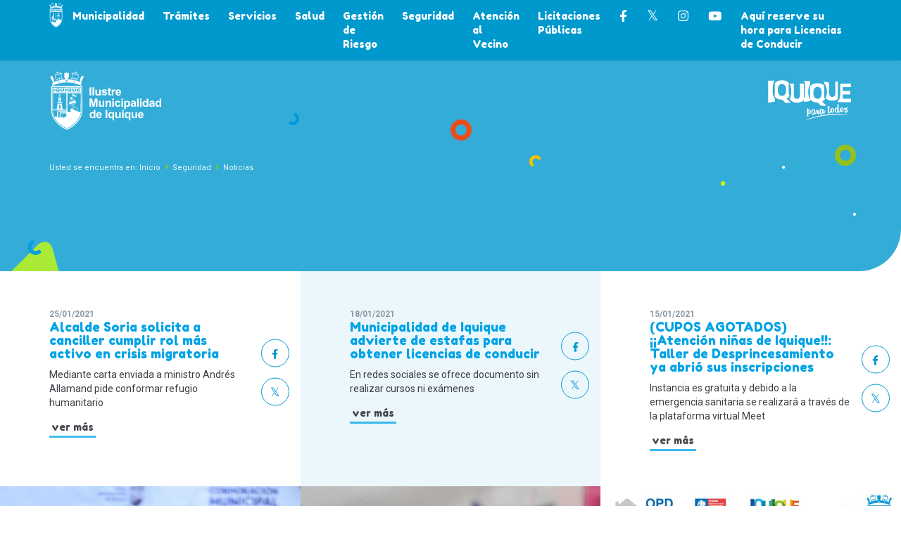

--- FILE ---
content_type: text/html; charset=UTF-8
request_url: http://municipioiquique.cl/noticias/seguridad/listado?section=seguridad&page=11
body_size: 42100
content:
<!DOCTYPE html>
<html lang="es">
    <head>
        <meta charset="utf-8">
        <meta name="viewport" content="width=device-width, initial-scale=1.0">
        <meta name="csrf-token" content="F0qGTvuqAN7JMmcvJM1ar6hza5hoE5rkuLhIcwuw">
            <meta name="description" content="">
    <meta name="keywords" content="">
        <title>Municipalidad de Iquique</title>
        <link rel="shortcut icon" href="http://municipioiquique.cl/img/favicon.png">
        <!-- CSS -->
        <link href="http://municipioiquique.cl/css/app.css" rel="stylesheet">
    </head>
    <body class="lock">
    <!-- Global site tag (gtag.js) - Google Analytics -->
<script async src="https://www.googletagmanager.com/gtag/js?id=UA-146085519-1"></script>
<script>
  window.dataLayer = window.dataLayer || [];
  function gtag(){dataLayer.push(arguments);}
  gtag('js', new Date());

  gtag('config', 'UA-146085519-1');
</script>
        <!-- Nav -->
        <nav class="main-nav">
	
    <div class="main-nav__mobile">
        <div class="main-nav__mobile-municipalidad">
            <a href="/">
                <img class="img-responsive" src="/img/logos/logo-municipalidad_iquique.png" alt="Municipalidad de Iquique">
            </a>
        </div>
        <div class="main-nav__mobile-iquique">
            <img class="img-responsive" src="/img/logos/logo-iquique.svg" alt="Iquique">
        </div>
        <div class="main-nav__mobile-widget">
            <canvas id="weather-icon--mobile" width="25" height="25"></canvas>
            <h4 class="main-nav__mobile-temperature"></h4>
        </div>
        <div class="main-nav__mobile-icon">
            <div class="main-nav__mobile-hamburger">
                <span></span>
                <span></span>
                <span></span>
            </div>
        </div>
    </div>
	
    <div class="main-nav__container">
        <div class="main-nav__items">
            <div class="main-nav__items-municipalidad">
                <a href="/">
                    <img class="img-responsive" src="/img/logos/logo-municipalidad_iquique.png" alt="Municipalidad de Iquique">
                </a>
            </div>
            <div class="main-nav__items-iquique">
                <img class="img-responsive" src="/img/logos/logo-iquique.svg" alt="Iquique">
            </div>
            <div class="main-nav__items-close">
                <i class="fas fa-times fa-lg"></i>
            </div>
        </div>
        <ul class="main-nav__menu">
            <a href="/">
                <img class="main-nav__menu--escudo" src="/img/logos/escudo-iqq-blanco.svg" alt="Municipalidad de Iquique">
            </a>
            <li class="main-nav__menu-item">
                <a href="http://municipioiquique.cl/municipalidad/mision-vision.html">Municipalidad</a>
                <div class="main-nav__sub-menu">
                    <p>"Iquique para Todos", resume el pensamiento y acción que mueve al municipio para brindar a todos los habitantes de la comuna una mejor calidad de vida mediante un compromiso permanente con sus necesidades.</p>
                    <ul>
                        <li><a href="http://municipioiquique.cl/municipalidad/mision-vision.html">Misión y Vision</a></li>
                        <li><a href="http://municipioiquique.cl/municipalidad/autoridades/autoridades.html">Autoridades</a></li>
                        <li><a href="http://municipioiquique.cl/municipalidad/organigrama.html">Organigrama</a></li>
                        <li><a href="http://municipioiquique.cl/municipalidad/cuenta-publica.html">Cuenta Pública</a></li>
                        <li><a href="https://www.portaltransparencia.cl/PortalPdT/pdtta?codOrganismo=MU112" target="_blank">Transparencia</a></li>
                        <li><a href="http://municipioiquique.cl/municipalidad/ordenanzas.html">Ordenanzas Municipales</a></li>
                        <li><a href="http://municipioiquique.cl/municipalidad/departamentos/secretaria-municipal.html">Direcciones Municipales</a></li>
                        <li><a href="http://municipioiquique.cl/municipalidad/cosciq.html">COSCIQ</a></li>
                        <li><a href="http://municipioiquique.cl/municipalidad/plan-regulador.html">Plan Regulador </a></li>
						
						<li><a href="http://municipioiquique.cl/municipalidad/concursos-publicos.html">Concursos y Propuestas Públicas </a></li>
						
						<li><a href="http://municipioiquique.cl/municipalidad/departamentos/concejo-municipal.html">Concejo Municipal</a></li>
                        <li><a href="http://municipioiquique.cl/municipalidad/pladeco.html">PLADECO</a></li>
						<!--<li><a href="http://www.municipioiquique.cl/descargas/DA-N559-REGLAMENTO-CONCURSO.pdf" target="_blank">Concursos Públicos</a></li>-->
						<li><a href="http://municipioiquique.cl/municipalidad/fril.html">FRIL</a></li>
						
                    </ul>
                </div>
            </li>
			
            <li class="main-nav__menu-item"><a href="http://municipioiquique.cl/tramites/tramites.html">Trámites</a>
                <div class="main-nav__sub-menu">
                    <p>Aquí puedes encontrar toda la información necesaria para tus trámites en la municipalidad, descargar formularios, solicitudes y pagar trámites en línea de manera rápida y segura.</p>
                    <ul>
                        <li><a href="http://municipioiquique.cl/tramites/tramites.html">Destacados</a> </li>
						<!--li><a href="http://201.238.237.195/Iquique/Convenios/asp/inicio.asp">Pago de Convenios Municipales</a></li-->
                        <li><a href="https://www.proexsi.cl/Iquique/Convenios/asp/inicio.asp">Pago de Convenios Municipales</a></li>
                        <li><a href="https://www.proexsi.cl/iquique/obras/asp/inicio.asp">Expedientes y Certificados</a></li>
                        <li><a href="https://www.proexsi.cl/iquique/permisos%20circulacion/">Permisos de Circulación</a></li>
                        <li><a href="https://www.proexsi.cl/Iquique/Aseo/">Aseo Domiciliario</a></li>
                        <li><a href="http://municipioiquique.cl/tramites/patentes-municipales.html">Patentes Municipales</a></li>
                        <li><a href="https://www.proexsi.cl/Iquique/patcom/Principal.asp">Pago de Patentes Comerciales y de Alcoholes</a></li>
                        <li><a href="https://www.proexsi.cl/Iquique/PagosVarios/asp/inicio.asp">Pago de Derechos Varios</a></li>
                        <li><a href="http://municipioiquique.cl/tramites/direccion-transito.html">Dirección de Tránsito y Transporte Público</a></li>
                        <li><a href="http://municipioiquique.cl/tramites/direccion-administracion-finanzas.html">Dirección de Administración y Finanzas</a></li>
                        <li><a href="http://municipioiquique.cl/tramites/direccion-obras-municipales.html">Dirección de Obras Municipales</a></li>
						<!--li><a href="http://201.238.237.195/iquique/juzgados/consulta/principal.asp" target="_blank">Segundo Juzgado de Policía Local</a></li-->
                        <li><a href="https://www.proexsi.cl/iquique/juzgados/consulta/principal.asp" target="_blank">Segundo Juzgado de Policía Local</a></li>
						<li><a href="http://www.municipioiquique.cl/noticias/general/detalle/236/tercer-juzgado-de-policia-local-notificara-partes-e-infracciones-a-traves-de-correo-electronico">Tercer Juzgado de Policía Local</a></li>
						<li><a href="http://municipioiquique.cl/tramites/secretaria-municipal.html">Secretaría Municipal</a></li>
						<li><a href="http://www.municipioiquique.cl/noticias/general/detalle/220/completa-aqui-la-solicitud-de-salvoconducto-solidarios">Salvoconductos solidarios</a></li>
						<li><a href="http://www.municipioiquique.cl/noticias/general/detalle/144/revisa-aqui-los-roles-de-evaluo">Roles de Avalúo</a></li>
                        <li><a href="https://www.municipioiquique.cl/noticias/general/detalle/809/nuevo-reglamento-de-subvenciones-municipales-decreto-alcaldicio-n08732024">Subvenciones</a></li>
                        <!--li><a href="http://municipioiquique.cl/municipalidad/departamentos/concejo-municipal.html">Concejo Municipal</a></li-->

                       
                    </ul>
                </div>
            </li>
            <li class="main-nav__menu-item"><a href="http://municipioiquique.cl/servicios/servicios.html">Servicios</a>
                <div class="main-nav__sub-menu">
                    <p>Es parte de nuestra misión permanente ayudar a quienes lo necesitan. Ponemos a tu disposición oficinas especializadas que otorgan beneficios sociales a todas las personas vulnerables que los requieran, sin discriminación de
                        edad, género, origen o condición.</p>
                    <ul>
                        <li><a href="http://municipioiquique.cl/servicios/servicios.html">Destacados</a></li>
                        <li><a href="http://municipioiquique.cl/servicios/programas-sociales/oficina-infancia.html">Programas Sociales</a></li>
                        <li><a href="http://municipioiquique.cl/servicios/canil-municipal.html">Atención a Mascotas</a></li>
                        <li><a href="https://iquique.tarjetavecino.com/home">Quiero la Tarjeta Vecino</a></li>
                    </ul>
                </div>
            </li>
            <li class="main-nav__menu-item"><a href="http://municipioiquique.cl/salud/salud.html">Salud</a>
                <div class="main-nav__sub-menu">
                    <p>Preocupados por la salud de todos los habitantes de la comuna, ofrecemos a toda la comunidad una farmacia y óptica municipales con productos y servicios a precios reducidos. Los servicios de salud son ofrecidos y administrados
                        en 5 Centros de Salud Primaria a través de la Corporación Municipal de Desarrollo Social de Iquique (Cormudesi) presidida por el alcalde Mauricio Soria Macchiavello.</p>
                    <ul>
                        <li><a href="http://municipioiquique.cl/salud/salud.html">Destacados</a></li>
                        <li><a href="http://municipioiquique.cl/salud/farmacia-municipal.html">Farmacia Municipal</a></li>
                        <li><a href="http://municipioiquique.cl/salud/optica-municipal.html">Óptica Municipal</a></li>
						<li><a href="http://municipioiquique.cl/noticias/salud/listado">Notas de Prensa / COVID-19</a></li>
                    </ul>
                </div>
            </li>
            <li class="main-nav__menu-item"><a href="http://municipioiquique.cl/seguridad/mapas-seguridad.html">Gestión de Riesgo</a>

                <div class="main-nav__sub-menu">
                    <ul>
                        
                    </ul>
                </div>
                <div class="main-nav__sub-menu">
                    <ul>
                        <li><a href="http://municipioiquique.cl/dgrd/gestion-riesgo-dir.html">Dirección de Gestión de Riesgo de Desastres</a></li>
                        <li><a href="http://municipioiquique.cl/seguridad/mapas-seguridad.html">Mapas de Seguridad</a></li>
                    </ul>
                </div>

                

            </li>
            <li class="main-nav__menu-item"><a href="http://municipioiquique.cl/seguridad/seguridad.html">Seguridad</a>
                <div class="main-nav__sub-menu">
                    <p>La seguridad pública es una prioridad para la municipalidad de Iquique, la que opera cámaras de seguridad desde su Centro de alerta municipal en coordinación con Carabineros, el cuerpo de inspectores municipales y la ayuda
                        de la comunidad mediante el uso una aplicación de seguridad pensada para ayudarte en tiempo real.</p>
                    <ul>
                        <li><a href="http://municipioiquique.cl/seguridad/seguridad.html">Destacados</a></li>
                        <li><a href="http://municipioiquique.cl/seguridad/centro-control-vigilancia.html">Centro de alerta municipal</a></li>
						<!--<li><a href="http://municipioiquique.cl/seguridad/mapas-seguridad.html">Mapas de Seguridad</a></li>-->
						<li><a href="http://municipioiquique.cl/noticias/seguridad/listado">Notas de Prensa</a></li>
                    </ul>
                </div>
            </li>
<!--
            <li class="main-nav__menu-item"><a href="http://municipioiquique.cl/deporte-y-recreacion/deporte.html">Deportes y Recreación</a>
                <div class="main-nav__sub-menu">
                    <p>El deporte y las actividades recreativas están en el corazón de la identidad de la comuna. A través de la Corporación Municipal de Deportes de Iquique (Cormuepi) se ofrecen múltiples talleres y actividades deportivas para todas las edades, de manera gratuita y con infraestructura propia.</p>
                    <ul>
                        <li><a href="http://municipioiquique.cl/deporte-y-recreacion/deporte.html">Destacados</a></li>
                        <li><a href="http://municipioiquique.cl/deporte-y-recreacion/cormudepi.html">Cormudepi</a></li>
                        <li><a href="http://municipioiquique.cl/noticias/deporte-y-recreacion/listado">Notas de Prensa</a></li>

                    </ul>
                </div>
            </li>

-->
			<!--<li class="main-nav__menu-item"><a>Beneficios Sociales</a>
				<div class="main-nav__sub-menu">
                    <p>La entrega de ayuda social es un punto muy importante para la Municipalidad de Iquique, es por eso que, durante todo el año, está a disposición de la ciudadanía el formulario de postulación para diferentes beneficios, cada uno con requisitos específicos.</p>
                    <ul>
                        <li><a href="http://municipioiquique.cl/noticias/general/detalle/396/enterate-de-todo-lo-que-necesitas-saber-para-postular-al-beneficio-del-ticket-de-gas">Tickets de gas</a></li>
                        <li><a href="http://municipioiquique.cl/noticias/general/detalle/397/enterate-de-todo-lo-que-necesitas-saber-para-postular-al-beneficio-de-la-caja-de-alimentos">Caja de alimentos</a></li>
						<li><a href="http://www.proexsi.cl/iquique/Desarrollo%20Comunitario/DecomExterno/Default.aspx" target="_blank">Desarrollo Comunitario</a></li>
						<li><a href="http://municipioiquique.cl/noticias/general/detalle/411/conozca-los-requisitos-para-postular-a-los-subsidios-familiares-que-ofrece-la-municipalidad-de-iquique" target="_blank">Subsidios</a></li>
                        
                    </ul>
                </div>
                
            </li>-->
            <li class="main-nav__menu-item"><a href="http://municipioiquique.cl/atencion-vecino/atencion.html">Atención al Vecino</a>
                <div class="main-nav__sub-menu">
                    <p>Sabemos cuán importante es el contacto con las personas para atender las inquietudes de la población y satisfacer sus necesidades. La municipalidad cuenta con canales de comunicación y personal especializado para escuchar a toda la comunidad.</p>
                    <ul>
                        <li><a href="http://municipioiquique.cl/atencion-vecino/atencion.html">Destacados</a></li>
                        <li><a href="http://municipioiquique.cl/atencion-vecino/oficina-partes.html">Oficina de Partes</a></li>
                        <li><a href="http://municipioiquique.cl/atencion-vecino/reclamos-sugerencias.html">Oficina de Información, Reclamos y Sugerencias</a></li>
                        <li><a href="https://iquique.tarjetavecino.com/home">Quiero la Tarjeta Vecino</a></li>
                    </ul>
                </div>
            </li>
            <li class="main-nav__menu-item"><a href="https://www.mercadopublico.cl/Portal/FeedOrg.aspx?qs=HEw557Hm1gw4fDCApGExzQ==">Licitaciones Públicas</a></li>
            
        </ul>
        
        <ul class="main-nav__social">
            <li class="main-nav__social-item" data-toggle="tooltip" data-placement="bottom" title="Facebook - Municipalidad"><a href="https://www.facebook.com/IMIIQQ/?ref=ts" target="_blank"><i class="fab fa-facebook-f"></i></a></li>
            <li class="main-nav__social-item" data-toggle="tooltip" data-placement="bottom" title="X - Municipalidad">
                <a href="https://x.com/iquiquedetodos" target="_blank">
                    <i class="fab fa-twitter"></i>
                </a>
            </li>
            <li class="main-nav__social-item" data-toggle="tooltip" data-placement="bottom" title="Instagram - Municipalidad">
                <a href="https://www.instagram.com/municipalidad_iquique/" target="_blank">
                    <i class="fab fa-instagram"></i>
                </a>
            </li>
            <li class="main-nav__social-item" data-toggle="tooltip" data-placement="bottom" title="Youtube - Municipalidad"><a href="https://www.youtube.com/channel/UCYmSPH2M03nf50PtbgcHUNA" target="_blank"><i class="fab fa-youtube"></i></a></li>
        </ul>

        <ul class="main-nav__menu">
            <li class="main-nav__menu-item">
                <a target="_blank" href="https://www.proexsi.cl/iquique/oirs/agendaelectronica/frontoffice/default.aspx">
                    Aquí reserve su hora para Licencias de Conducir
                </a>
            </li>
        </ul>
    </div>
</nav>
            <!-- Header -->
    <div class="header-inner header-inner--noticias border-right--bottom">
        <div class="header-inner__filter header-inner__filter--blue">
                    </div>
        <div class="header-inner__filter--figures">
  <img class="circle-top--right" src="/img/iconos-header/icon-circle_green.png" alt="Green Point">
  <img class="circle-middle--right" src="/img/iconos-header/icon-mid-circle_yellow.png" alt="Yellow Point">
  <img class="circle-top--center" src="/img/iconos-header/icon-circle_red.png" alt="Red Point">
  <img class="circle-top--left" src="/img/iconos-header/icon-mid-circle_blue.png" alt="Red Point">
  <img class="dots-middle--right" src="/img/iconos-header/icon-dots.png" alt="Dots">
  <img class="triangle-bottom--left" src="/img/iconos-header/icon-triangle-circle.png" alt="Yellow triangle">
</div>
        <div class="header-inner__logo">
    <a class="logo-municipalidad" href="/">
        <img class="img-responsive" src="/img/logos/logo-municipalidad_iquique.svg" alt="Municipalidad Iquique">
    </a>
    <img class="logo-iquique" src="/img/logos/logo-iquique.svg" alt="Iquique">
</div>
        <div class="header-inner__title">
            <ol class="breadcrumb">
    <li>Usted se encuentra en:</li>
    <li><a href="/">Inicio</a></li>
    <li><a href="http://municipioiquique.cl/portada/seguridad ">Seguridad</a></li>
            <li><a href="http://municipioiquique.cl/noticias/seguridad/listado">Noticias</a></li>
        </ol>
                    </div>
        <div class="header-inner__filter--figures">
  <img class="circle-top--right" src="/img/iconos-header/icon-circle_green.png" alt="Green Point">
  <img class="circle-middle--right" src="/img/iconos-header/icon-mid-circle_yellow.png" alt="Yellow Point">
  <img class="circle-top--center" src="/img/iconos-header/icon-circle_red.png" alt="Red Point">
  <img class="circle-top--left" src="/img/iconos-header/icon-mid-circle_blue.png" alt="Red Point">
  <img class="dots-middle--right" src="/img/iconos-header/icon-dots.png" alt="Dots">
  <img class="triangle-bottom--left" src="/img/iconos-header/icon-triangle-circle.png" alt="Yellow triangle">
</div>
    </div>
    <!-- Content -->
    <div class="content content--wrap noticias bg-white">
                    <div class="brick">
                <div class="brick__title">
                    <small>25/01/2021</small>
                    <h4><span></span>Alcalde Soria solicita a canciller cumplir rol más activo en crisis migratoria</h4>
                    <p>Mediante carta enviada a ministro Andrés Allamand pide conformar refugio humanitario</p>
                    <a href="http://municipioiquique.cl/noticias/seguridad/detalle/354/alcalde-soria-solicita-a-canciller-cumplir-rol-mas-activo-en-crisis-migratoria"
                       class="btn btn--linear btn--linear-blue">ver más</a>
                                            <ul class="social-share">
                            <li><a href="https://www.facebook.com/sharer/sharer.php?u=http://municipioiquique.cl/noticias/seguridad/detalle/354/alcalde-soria-solicita-a-canciller-cumplir-rol-mas-activo-en-crisis-migratoria&amp;title=Alcalde Soria solicita a canciller cumplir rol más activo en crisis migratoria"><i class="fab fa-facebook-f"></i></a></li>
                            <li><a href="https://twitter.com/intent/tweet?url=http://municipioiquique.cl/noticias/seguridad/detalle/354/alcalde-soria-solicita-a-canciller-cumplir-rol-mas-activo-en-crisis-migratoria&amp;text=Alcalde Soria solicita a canciller cumplir rol más activo en crisis migratoria"><i class="fab fa-twitter"></i></a></li>
                        </ul>
                                    </div>
                                    <div class="brick__img">
                        <img src="http://municipioiquique.cl/files/1311" alt="MAURICIO SORIA MACCHIAVELLO, ALCALDE DE IQUIQUE">
                    </div>
                            </div>
                    <div class="brick">
                <div class="brick__title">
                    <small>18/01/2021</small>
                    <h4><span></span>Municipalidad de Iquique advierte de estafas para obtener licencias de conducir</h4>
                    <p>En redes sociales se ofrece documento sin realizar cursos ni exámenes</p>
                    <a href="http://municipioiquique.cl/noticias/seguridad/detalle/352/municipalidad-de-iquique-advierte-de-estafas-para-obtener-licencias-de-conducir"
                       class="btn btn--linear btn--linear-blue">ver más</a>
                                            <ul class="social-share">
                            <li><a href="https://www.facebook.com/sharer/sharer.php?u=http://municipioiquique.cl/noticias/seguridad/detalle/352/municipalidad-de-iquique-advierte-de-estafas-para-obtener-licencias-de-conducir&amp;title=Municipalidad de Iquique advierte de estafas para obtener licencias de conducir"><i class="fab fa-facebook-f"></i></a></li>
                            <li><a href="https://twitter.com/intent/tweet?url=http://municipioiquique.cl/noticias/seguridad/detalle/352/municipalidad-de-iquique-advierte-de-estafas-para-obtener-licencias-de-conducir&amp;text=Municipalidad de Iquique advierte de estafas para obtener licencias de conducir"><i class="fab fa-twitter"></i></a></li>
                        </ul>
                                    </div>
                                    <div class="brick__img">
                        <img src="http://municipioiquique.cl/files/1305" alt="Municipalidad de Iquique advierte de estafas para obtener licencias de conducir">
                    </div>
                            </div>
                    <div class="brick">
                <div class="brick__title">
                    <small>15/01/2021</small>
                    <h4><span></span>(CUPOS AGOTADOS) ¡¡Atención niñas de Iquique!!: Taller de Desprincesamiento ya abrió sus inscripciones</h4>
                    <p>Instancia es gratuita y debido a la emergencia sanitaria se realizará a través de la plataforma virtual Meet</p>
                    <a href="http://municipioiquique.cl/noticias/seguridad/detalle/351/cupos-agotados-atencion-ninas-de-iquique-taller-de-desprincesamiento-ya-abrio-sus-inscripciones"
                       class="btn btn--linear btn--linear-blue">ver más</a>
                                            <ul class="social-share">
                            <li><a href="https://www.facebook.com/sharer/sharer.php?u=http://municipioiquique.cl/noticias/seguridad/detalle/351/cupos-agotados-atencion-ninas-de-iquique-taller-de-desprincesamiento-ya-abrio-sus-inscripciones&amp;title=(CUPOS AGOTADOS) ¡¡Atención niñas de Iquique!!: Taller de Desprincesamiento ya abrió sus inscripciones"><i class="fab fa-facebook-f"></i></a></li>
                            <li><a href="https://twitter.com/intent/tweet?url=http://municipioiquique.cl/noticias/seguridad/detalle/351/cupos-agotados-atencion-ninas-de-iquique-taller-de-desprincesamiento-ya-abrio-sus-inscripciones&amp;text=(CUPOS AGOTADOS) ¡¡Atención niñas de Iquique!!: Taller de Desprincesamiento ya abrió sus inscripciones"><i class="fab fa-twitter"></i></a></li>
                        </ul>
                                    </div>
                                    <div class="brick__img">
                        <img src="http://municipioiquique.cl/files/1304" alt="AFICHE">
                    </div>
                            </div>
                    <div class="brick">
                <div class="brick__title">
                    <small>14/01/2021</small>
                    <h4><span></span>DECLARACIÓN PÚBLICA</h4>
                    <p>Municipalidad de Iquique confirma casos de COVID-19 entre funcionarios</p>
                    <a href="http://municipioiquique.cl/noticias/seguridad/detalle/350/declaracion-publica"
                       class="btn btn--linear btn--linear-blue">ver más</a>
                                            <ul class="social-share">
                            <li><a href="https://www.facebook.com/sharer/sharer.php?u=http://municipioiquique.cl/noticias/seguridad/detalle/350/declaracion-publica&amp;title=DECLARACIÓN PÚBLICA"><i class="fab fa-facebook-f"></i></a></li>
                            <li><a href="https://twitter.com/intent/tweet?url=http://municipioiquique.cl/noticias/seguridad/detalle/350/declaracion-publica&amp;text=DECLARACIÓN PÚBLICA"><i class="fab fa-twitter"></i></a></li>
                        </ul>
                                    </div>
                                    <div class="brick__img">
                        <img src="http://municipioiquique.cl/files/1298" alt="Municipalidad de Iquique confirma casos de COVID-19 entre funcionarios">
                    </div>
                            </div>
                    <div class="brick">
                <div class="brick__title">
                    <small>13/01/2021</small>
                    <h4><span></span>IMI recuerda que se debe realizar con tiempo la renovación de patentes comerciales y de alcoholes</h4>
                    <p>Proceso permite validar estos permisos para el 1er semestre 2021</p>
                    <a href="http://municipioiquique.cl/noticias/seguridad/detalle/347/imi-recuerda-que-se-debe-realizar-con-tiempo-la-renovacion-de-patentes-comerciales-y-de-alcoholes"
                       class="btn btn--linear btn--linear-blue">ver más</a>
                                            <ul class="social-share">
                            <li><a href="https://www.facebook.com/sharer/sharer.php?u=http://municipioiquique.cl/noticias/seguridad/detalle/347/imi-recuerda-que-se-debe-realizar-con-tiempo-la-renovacion-de-patentes-comerciales-y-de-alcoholes&amp;title=IMI recuerda que se debe realizar con tiempo la renovación de patentes comerciales y de alcoholes"><i class="fab fa-facebook-f"></i></a></li>
                            <li><a href="https://twitter.com/intent/tweet?url=http://municipioiquique.cl/noticias/seguridad/detalle/347/imi-recuerda-que-se-debe-realizar-con-tiempo-la-renovacion-de-patentes-comerciales-y-de-alcoholes&amp;text=IMI recuerda que se debe realizar con tiempo la renovación de patentes comerciales y de alcoholes"><i class="fab fa-twitter"></i></a></li>
                        </ul>
                                    </div>
                                    <div class="brick__img">
                        <img src="http://municipioiquique.cl/files/1286" alt="IMI recuerda que se debe realizar con tiempo la renovación de patentes comerciales y de alcoholes">
                    </div>
                            </div>
                    <div class="brick">
                <div class="brick__title">
                    <small>11/01/2021</small>
                    <h4><span></span>IMI y Radio Municipal abren espacio de diálogo con la comunidad vía redes sociales</h4>
                    <p>#TuMunicipioALas12 convocará a académicos y expertos que resolverán dudas sobre temas de actualidad</p>
                    <a href="http://municipioiquique.cl/noticias/seguridad/detalle/346/imi-y-radio-municipal-abren-espacio-de-dialogo-con-la-comunidad-via-redes-sociales"
                       class="btn btn--linear btn--linear-blue">ver más</a>
                                            <ul class="social-share">
                            <li><a href="https://www.facebook.com/sharer/sharer.php?u=http://municipioiquique.cl/noticias/seguridad/detalle/346/imi-y-radio-municipal-abren-espacio-de-dialogo-con-la-comunidad-via-redes-sociales&amp;title=IMI y Radio Municipal abren espacio de diálogo con la comunidad vía redes sociales"><i class="fab fa-facebook-f"></i></a></li>
                            <li><a href="https://twitter.com/intent/tweet?url=http://municipioiquique.cl/noticias/seguridad/detalle/346/imi-y-radio-municipal-abren-espacio-de-dialogo-con-la-comunidad-via-redes-sociales&amp;text=IMI y Radio Municipal abren espacio de diálogo con la comunidad vía redes sociales"><i class="fab fa-twitter"></i></a></li>
                        </ul>
                                    </div>
                                    <div class="brick__img">
                        <img src="http://municipioiquique.cl/files/1283" alt="IMI y Radio Municipal abren espacio de diálogo con la comunidad vía redes sociales">
                    </div>
                            </div>
                    <div class="brick">
                <div class="brick__title">
                    <small>08/01/2021</small>
                    <h4><span></span>Municipalidad de Iquique inició trabajo de reparación de calzadas vía licitación</h4>
                    <p>Empresa Bitumix realizará labores gracias a una inversión municipal de casi 112 millones de pesos</p>
                    <a href="http://municipioiquique.cl/noticias/seguridad/detalle/345/municipalidad-de-iquique-inicio-trabajo-de-reparacion-de-calzadas-via-licitacion"
                       class="btn btn--linear btn--linear-blue">ver más</a>
                                            <ul class="social-share">
                            <li><a href="https://www.facebook.com/sharer/sharer.php?u=http://municipioiquique.cl/noticias/seguridad/detalle/345/municipalidad-de-iquique-inicio-trabajo-de-reparacion-de-calzadas-via-licitacion&amp;title=Municipalidad de Iquique inició trabajo de reparación de calzadas vía licitación"><i class="fab fa-facebook-f"></i></a></li>
                            <li><a href="https://twitter.com/intent/tweet?url=http://municipioiquique.cl/noticias/seguridad/detalle/345/municipalidad-de-iquique-inicio-trabajo-de-reparacion-de-calzadas-via-licitacion&amp;text=Municipalidad de Iquique inició trabajo de reparación de calzadas vía licitación"><i class="fab fa-twitter"></i></a></li>
                        </ul>
                                    </div>
                                    <div class="brick__img">
                        <img src="http://municipioiquique.cl/files/1278" alt="Municipalidad de Iquique inició trabajo de reparación de calzadas vía licitación">
                    </div>
                            </div>
                    <div class="brick">
                <div class="brick__title">
                    <small>08/01/2021</small>
                    <h4><span></span>Aumenta número de residentes en Iquique que acuden a operativo PCR de Salud Municipal en Paseo Baquedano</h4>
                    <p>En este lugar, la positividad de los testeos va entre un 14 y 20%</p>
                    <a href="http://municipioiquique.cl/noticias/seguridad/detalle/344/aumenta-numero-de-residentes-en-iquique-que-acuden-a-operativo-pcr-de-salud-municipal-en-paseo-baquedano"
                       class="btn btn--linear btn--linear-blue">ver más</a>
                                            <ul class="social-share">
                            <li><a href="https://www.facebook.com/sharer/sharer.php?u=http://municipioiquique.cl/noticias/seguridad/detalle/344/aumenta-numero-de-residentes-en-iquique-que-acuden-a-operativo-pcr-de-salud-municipal-en-paseo-baquedano&amp;title=Aumenta número de residentes en Iquique que acuden a operativo PCR de Salud Municipal en Paseo Baquedano"><i class="fab fa-facebook-f"></i></a></li>
                            <li><a href="https://twitter.com/intent/tweet?url=http://municipioiquique.cl/noticias/seguridad/detalle/344/aumenta-numero-de-residentes-en-iquique-que-acuden-a-operativo-pcr-de-salud-municipal-en-paseo-baquedano&amp;text=Aumenta número de residentes en Iquique que acuden a operativo PCR de Salud Municipal en Paseo Baquedano"><i class="fab fa-twitter"></i></a></li>
                        </ul>
                                    </div>
                                    <div class="brick__img">
                        <img src="http://municipioiquique.cl/files/1276" alt="Aumenta número de residentes en Iquique que acuden a operativo PCR de Salud Municipal en Paseo Baquedano">
                    </div>
                            </div>
                <ul class="pagination" role="navigation">
        
                    <li class="page-item">
                <a class="page-link" href="http://municipioiquique.cl/noticias/seguridad/listado?section=seguridad&amp;page=10" rel="prev" aria-label="&laquo; Anterior">&lsaquo;</a>
            </li>
        
        
                    
            
            
                                                                        <li class="page-item"><a class="page-link" href="http://municipioiquique.cl/noticias/seguridad/listado?section=seguridad&amp;page=1">1</a></li>
                                                                                <li class="page-item"><a class="page-link" href="http://municipioiquique.cl/noticias/seguridad/listado?section=seguridad&amp;page=2">2</a></li>
                                                                    
                            <li class="page-item disabled" aria-disabled="true"><span class="page-link">...</span></li>
            
            
                                
            
            
                                                                        <li class="page-item"><a class="page-link" href="http://municipioiquique.cl/noticias/seguridad/listado?section=seguridad&amp;page=8">8</a></li>
                                                                                <li class="page-item"><a class="page-link" href="http://municipioiquique.cl/noticias/seguridad/listado?section=seguridad&amp;page=9">9</a></li>
                                                                                <li class="page-item"><a class="page-link" href="http://municipioiquique.cl/noticias/seguridad/listado?section=seguridad&amp;page=10">10</a></li>
                                                                                <li class="page-item active" aria-current="page"><span class="page-link">11</span></li>
                                                                                <li class="page-item"><a class="page-link" href="http://municipioiquique.cl/noticias/seguridad/listado?section=seguridad&amp;page=12">12</a></li>
                                                                                <li class="page-item"><a class="page-link" href="http://municipioiquique.cl/noticias/seguridad/listado?section=seguridad&amp;page=13">13</a></li>
                                                                                <li class="page-item"><a class="page-link" href="http://municipioiquique.cl/noticias/seguridad/listado?section=seguridad&amp;page=14">14</a></li>
                                                                    
                            <li class="page-item disabled" aria-disabled="true"><span class="page-link">...</span></li>
            
            
                                
            
            
                                                                        <li class="page-item"><a class="page-link" href="http://municipioiquique.cl/noticias/seguridad/listado?section=seguridad&amp;page=31">31</a></li>
                                                                                <li class="page-item"><a class="page-link" href="http://municipioiquique.cl/noticias/seguridad/listado?section=seguridad&amp;page=32">32</a></li>
                                                        
        
                    <li class="page-item">
                <a class="page-link" href="http://municipioiquique.cl/noticias/seguridad/listado?section=seguridad&amp;page=12" rel="next" aria-label="Siguiente &raquo;">&rsaquo;</a>
            </li>
            </ul>

    </div>
                <!-- Footer -->
        <footer class="footer">
  <div class="footer__up">
    <img src="/img/iconos/icon-footer_up.svg" alt="UP">
  </div>
  <div class="container">
    <div class="row">
      <div class="col-xs-6 col-sm-4">
        <ul class="footer__list">
        <li class="footer__list-item"><a href="https://www.flickr.com/photos/184398260@N06/albums" target="_blank">El alcalde y yo</a></li>
          <li class="footer__list-item"><a href="http://municipioiquique.cl/general/condiciones.html">Condiciones de Uso</a></li>
          <li class="footer__list-item"><a href="http://municipioiquique.cl/general/politicas.html">Políticas de Privacidad</a></li>
          <li class="footer__list-item"><a target="_blank" href="https://mail.google.com">Webmail</a></li>
          <li class="footer__list-item"><a href="http://municipioiquique.cl/general/grafica.html">Gráfica institucional</a></li>
        </ul>
      </div>
      <div class="col-xs-6 col-sm-4">
        <ul class="footer__list">
          <li class="footer__list-item"><a href="http://municipioiquique.cl/noticias/general/listado">Noticias</a></li>
          <li class="footer__list-item"><a href="http://municipioiquique.cl/general/faq.html">Preguntas Frecuentes</a></li>
          <li class="footer__list-item"><a href="http://municipioiquique.cl/general/enlaces.html">Enlaces de Interés</a></li>
          <li class="footer__list-item"><a href="http://municipioiquique.cl/general/contacto.html">Contacto</a></li>
			<li class="footer__list-item"><a href="http://www.municipioiquique.cl/descargas/DA-N559-REGLAMENTO-CONCURSO.pdf" target="_blank">Reglamentos de Concursos Públicos</a></li>
         
        </ul>
      </div>
      <div class="col-xs-12 col-sm-4">
        <ul class="footer__list footer__list--center">
          <li class="footer__list-item">
            <a target="_blank" href="https://www.leylobby.gob.cl/instituciones/MU112" class="media media--link">
              <div class="media-left">
                <img class="media-object" src="/img/iconos/icon-lobby.svg" alt="Solicitar información">
              </div>
              <div class="media-body media-middle">
                <h6>Solicitar información</h6>
                <span>Ley del Lobby</span>
              </div>
            </a>
          </li>
          <li class="footer__list-item">
            <a target="_blank" href="https://www.portaltransparencia.cl/PortalPdT/ingreso-sai-v2?idOrg=558" class="media media--link">
              <div class="media-left">
                <img class="media-object" src="/img/iconos/icon-info.svg" alt="Solicitar información">
              </div>
              <div class="media-body media-middle">
                <h6>Solicitar información</h6>
                <span>Ley de Transparencia</span>
              </div>
            </a>
          </li>
          <li class="footer__list-item">
            <a target="_blank" href="https://www.portaltransparencia.cl/PortalPdT/pdtta?codOrganismo=MU112" class="media media--link">
              <div class="media-left">
                <img class="media-object" src="/img/iconos/icon-transparencia_activa.svg" alt="Solicitar información">
              </div>
              <div class="media-body media-middle">
                <h6>Transparencia activa</h6>
                <span>Ley de Transparencia</span>
              </div>
            </a>
          </li>
		  <li class="footer__list-item">
            <a target="_self" href="http://municipioiquique.cl/transparencia/elecciones" class="media media--link">
              <div class="media-left">
                <img class="media-object" src="/img/iconos/icon-people.svg" alt="Elecciones Organizaciones Comunitarias">
              </div>
              <div class="media-body media-middle">
                <h6>Elecciones Organizaciones Comunitarias</h6>
              </div>
            </a>
          </li>	
        </ul>
      </div>
      <div class="col-xs-12">
        <address>
          <div class="media">
            <div class="media-left">
              <img class="media-object" src="/img/logos/logo-municipalidad_iquique-alternativo.png" alt="Municipalidad de Iquique">
            </div>
            <div class="media-body media-middle">
              <p>Ilustre Municipalidad de Iquique / Serrano 134, Iquique – Chile, Tel. <a href="tel:+56572514503">(56-57) 2514503</a> / <a href="tel:+56572514502">(56-57) 2514502</a> / Alerta municipal:  <a href="tel:+5657251473">+56 57 2514736</a> </p>
            </div>
          </div>
        </address>
      </div>
    </div>
  </div>
</footer>
        <!-- JS -->
        <script src="http://municipioiquique.cl/js/skycons.js"></script>
        <script src="http://municipioiquique.cl/js/app.js"></script>
                
            </body>
</html>


--- FILE ---
content_type: image/svg+xml
request_url: http://municipioiquique.cl/img/logos/escudo-iqq-blanco.svg
body_size: 10763
content:
<svg xmlns="http://www.w3.org/2000/svg" viewBox="0 0 88.8 151.7"><defs><style>.cls-1,.cls-2{fill:#fff;}.cls-1{fill-rule:evenodd;}</style></defs><title>escudo-iqq-blanco</title><g id="Capa_2" data-name="Capa 2"><g id="Capa_1-2" data-name="Capa 1"><path class="cls-1" d="M81.7,40.7l-75.9.2.1,58.8C6,134.4,44,148.9,44,148.9s37.9-15.4,37.8-49.3l-.1-58.9Zm2-2.8L3.8,38l.1,61.9C4,135.7,44,151.7,44,151.7s39.9-16.2,39.8-52l-.1-61.8Z"/><path class="cls-1" d="M29.8,11a26.31,26.31,0,0,1,1.1-5.7l.8-.2-.3-1-1,.2L21.1,2l-.5-2L19.5.3l.2.6a1.08,1.08,0,0,0-1.1.6c-.4.7-.3.9-1.2.8a2.26,2.26,0,0,0-1,.3l.9.2-.4.9a3.22,3.22,0,0,1,.7-.4c.4-.1.8,0,1.1-.1s.2-.7.5-.9.8,0,.8,0L13.6,8.5l-1,.2.3,1.1,1.8-.4a12.86,12.86,0,0,0-1.1,6.5c.5,4.3,5.4,7.8,5.4,7.8a13.34,13.34,0,0,1,1.6-4.2,4.64,4.64,0,0,1,3.3-1.8l1.4,5.1,1-.3-1.2-4.9a13.29,13.29,0,0,1,3.2.3,21.7,21.7,0,0,1,4.2,1.2l.6-.9A9.56,9.56,0,0,1,29.8,11Zm-.6-6.5-7,1.8-.9-3.7ZM14.6,8.2l5.5-5.3,1,3.7Zm8.5,8.5c-3.9.9-4.8,5.1-4.8,5.1a9.55,9.55,0,0,1-3.7-6,11.43,11.43,0,0,1,1.2-6.4L29.5,5.9a31.45,31.45,0,0,0-.8,5.4,12.28,12.28,0,0,0,2,6.1S26.2,16,23.1,16.7Z"/><path class="cls-1" d="M75,8.6l-.9-.2L67.6,2.2a.81.81,0,0,1,.8.1c.3.2.2.8.5.9s.7,0,1.1.1a1.7,1.7,0,0,1,.7.4l-.4-.9.9-.2a1.3,1.3,0,0,0-.9-.3c-.9.1-.9-.1-1.2-.8A1.14,1.14,0,0,0,68,.9l.2-.6L67.1,0l-.5,2L57.3,4.3l-1.1-.2-.3,1,.8.2A27.81,27.81,0,0,1,57.8,11a10,10,0,0,1-3.2,7.2l.6.9a21.7,21.7,0,0,1,4.2-1.2,13.29,13.29,0,0,1,3.2-.3l-1.2,4.9,1,.3,1.3-5.1A4.64,4.64,0,0,1,67,19.5a12.11,12.11,0,0,1,1.7,4.2s4.9-3.5,5.4-7.9A13.2,13.2,0,0,0,73,9.3l1.8.4Zm-8.6-6-.9,3.7-7-1.7Zm6.6,13a9.55,9.55,0,0,1-3.7,6s-.9-4.2-4.8-5c-3.1-.7-7.7.7-7.7.7a12.28,12.28,0,0,0,2-6.1A33.28,33.28,0,0,0,58,5.7L71.8,9.2A11.71,11.71,0,0,1,73,15.6ZM66.5,6.5l.9-3.7,5.5,5.3Z"/><path class="cls-2" d="M50.4,45.8a2.5,2.5,0,0,0-1.3.4,2.34,2.34,0,0,0-.8,1.8,2.77,2.77,0,0,0,.3,1.3,1.85,1.85,0,0,0,.7.8,1.64,1.64,0,0,0,1,.2.75.75,0,0,0,.5-.1l-1.2-.9L51,48.2l1.2.8a3,3,0,0,0,.2-1,3,3,0,0,0-.5-1.6A2.09,2.09,0,0,0,50.4,45.8Z"/><path class="cls-2" d="M19.9,45.9a1.7,1.7,0,0,0-1.3.4,2.2,2.2,0,0,0-.8,1.8,2.5,2.5,0,0,0,.3,1.3,1.56,1.56,0,0,0,.8.8,1.69,1.69,0,0,0,1,.3.9.9,0,0,0,.5-.1l-1.2-.9,1.4-1.1,1.2.8a3,3,0,0,0,.2-1,3,3,0,0,0-.5-1.6A1.75,1.75,0,0,0,19.9,45.9Z"/><path class="cls-2" d="M7,41.9V55l73.8-.1V41.7Zm5.5,10.3H9.1v-8h3.4v8Zm11.3.9-1.3-1-.1-.1c-.1,0-.2.1-.3.1h0a7.32,7.32,0,0,1-2.2.3,8,8,0,0,1-2.3-.3h0a3.61,3.61,0,0,1-1.5-.8,3.46,3.46,0,0,1-1-1.1,3.51,3.51,0,0,1-.5-2,3.29,3.29,0,0,1,.4-1.7,4.44,4.44,0,0,1,.8-1.1,5,5,0,0,1,1.2-.8,5.73,5.73,0,0,1,1.4-.4A7.77,7.77,0,0,1,20,44a6.65,6.65,0,0,1,2.1.3,4.47,4.47,0,0,1,1.7.8,4.71,4.71,0,0,1,1,1,3,3,0,0,1,.4,1,5,5,0,0,1,.2,1.2,3.59,3.59,0,0,1-.2,1.1,9.74,9.74,0,0,1-.5,1.1c-.2.2-.3.4-.5.6l1.2.9-.2.2ZM34,52.2a9.15,9.15,0,0,1-1.7.1c-.7,0-1.4-.1-1.9-.1-.2-.1-.5-.1-.7-.2a4.88,4.88,0,0,0-.7-.3,8.79,8.79,0,0,1-1-.6,2.87,2.87,0,0,1-.6-1.1,4.51,4.51,0,0,1-.1-1.3V44h3.3v5a5.64,5.64,0,0,0,.1.7.92.92,0,0,0,.6.4,2.92,2.92,0,0,0,.9.2,2.13,2.13,0,0,0,1.2-.3,1.05,1.05,0,0,0,.4-1V44h3.3v4.7a4.64,4.64,0,0,1-.2,1.4,2.36,2.36,0,0,1-.6.9,3.59,3.59,0,0,1-1,.7l-.6.3A1.45,1.45,0,0,1,34,52.2Zm9-.1H39.7v-8h3.4v8Zm11.3.9-1.2-1-.2-.1a.37.37,0,0,1-.3.1h0a7.32,7.32,0,0,1-2.2.3,7.55,7.55,0,0,1-2.3-.3h0a2.75,2.75,0,0,1-1.5-.8,5,5,0,0,1-1-1.1,3.51,3.51,0,0,1-.5-2,4.67,4.67,0,0,1,.3-1.7,4.44,4.44,0,0,1,.8-1.1,3.6,3.6,0,0,1,1.2-.8,5.73,5.73,0,0,1,1.4-.4,7.77,7.77,0,0,1,1.6-.2,8,8,0,0,1,3.8,1,4.71,4.71,0,0,1,1,1,3,3,0,0,1,.4,1,5.16,5.16,0,0,1,.2,1.1,3.59,3.59,0,0,1-.2,1.1,9.74,9.74,0,0,1-.5,1.1,2.65,2.65,0,0,1-.5.6l1.1.9-.2.1Zm10.2-.8a8.81,8.81,0,0,1-1.7.2,5.84,5.84,0,0,1-1.9-.2,1.45,1.45,0,0,1-.7-.2c-.2-.1-.4-.1-.6-.2a3.59,3.59,0,0,1-1-.7,2.07,2.07,0,0,1-.6-1,3.92,3.92,0,0,1-.2-1.3V44.2h3.4v4.9a2,2,0,0,0,.1.8,1.54,1.54,0,0,0,.6.4,2.39,2.39,0,0,0,.9.2,2.13,2.13,0,0,0,1.2-.3,1.05,1.05,0,0,0,.4-1V44.3h3.3v4.4a4.64,4.64,0,0,1-.2,1.4,1.8,1.8,0,0,1-.6.9,3.59,3.59,0,0,1-1,.7,1.42,1.42,0,0,1-.6.2A6.89,6.89,0,0,0,64.5,52.2ZM78.6,52l-8.5.1v-8h8.3V46H73.3v1.1h4.3v1.8H73.3v1.3h5.3V52Z"/><path class="cls-2" d="M87.4,12.1l.1,1.2-3.1-1.6L83.7,13l-.8-.3.9-.6-.1-1.4-1.2.7.1,1.1-.8-.4-.3.6.5.2-.8,1.6-.5-.2-.4.7.5.3-.5.9-.5-.1-.4.8.4.2-.5,1-.4-.2-.3.7.4.2s.2-.3-.6,1.2c-1.7,3.3,0,6.6,1,8.1-6-2.9-18.1-7.4-35-7.5,1.5-.9,4.7-3.1,4.6-6.8V12.5h.5v-.8H49V10.6h.5V9.7H49V8.5h.5V7.7H49V5.9h.4V5.1h-1l.6-.9L48.2,3l-.8,1.2.5.9H47V3.7H43.5l.7-1-.9-1.4-.9,1.4.7,1H39.5V5.2h-1l.6-.9-.8-1.2-.8,1.2.6.9h-.9v.7h.5V7.7h-.5v.8h.5V9.6h-.5v.9h.5v1.1h-.5v.8h.4v1.3c0,3.8,3.2,5.9,4.7,6.8A83.4,83.4,0,0,0,9.4,28c1-1.5,2.5-4.8.9-8-.8-1.5-.6-1.2-.6-1.2l.4-.2-.4-.7-.4.2-.5-1,.4-.2-.4-.8-.4.2-.5-1,.4-.2-.4-.7-.1.3L7,13.1l.5-.2-.3-.6-.9.4.1-1.1-1.2-.7L5,12.3l1,.5-.9.5L4.4,12,1.3,13.6l.1-1.2L0,11.6l.3.4.4.9.3.6,7.7,15a35.31,35.31,0,0,0-4.3,2.3L8.8,32,5.7,37.8s17.2-9.3,37.7-9.4a92.16,92.16,0,0,1,39.2,9l-3.4-5.8,4.6-1.1a37,37,0,0,0-3.6-2l7.6-15.2.3-.6.5-.9.2-.5ZM24.6,28.7a1.6,1.6,0,1,1,1.6-1.6A1.58,1.58,0,0,1,24.6,28.7Zm18.9-1.9-3.4-2.3,3.3-2.4,3.4,2.3Zm19.7,1.9a1.6,1.6,0,1,1,1.6-1.6A1.72,1.72,0,0,1,63.2,28.7Z"/><path class="cls-2" d="M33.2,97.2v-.9h-.8V89.1h-.9V83.9h-12v5.4h-.8v7H17.6v1h-.8v1H33.9v-1h-.7ZM25.5,85.7s2.8-.4,2.3,10.6H23.6C23.4,94.1,23,85.7,25.5,85.7Z"/><path class="cls-2" d="M31,78.8H20.3v4.7h1c0-.9,0-3.5.6-3.5,0,0,.6.5.6,3.5h.7c0-.9,0-3.4.6-3.5,0,0,.7.5.7,3.5h.6c0-.9,0-3.4.6-3.5,0,0,.7.5.7,3.5h.5c0-.9,0-3.5.6-3.5,0,0,.7.5.7,3.5h.7c0-.9,0-3.5.6-3.5,0,0,.7.5.7,3.5h.9Z"/><path class="cls-2" d="M29.1,76.9V67.5H22.4v9.4H21v1.4h9.7V76.9Zm-1.3-3c.7,0,.7,2.9.7,3H27.1C27.1,76.8,27.1,73.9,27.8,73.9Zm-2.1.1c.9,0,.8,2.8.8,2.8H25.1C25.1,76.5,25,74,25.7,74Zm0-6a1.6,1.6,0,1,1,0,3.2,1.56,1.56,0,0,1-1.5-1.6A1.44,1.44,0,0,1,25.7,68Zm-2.2,5.9c.7,0,.7,2.6.7,3H22.8C22.9,76.6,22.8,73.9,23.5,73.9Z"/><path class="cls-1" d="M44,55.5h0l-37.2.3.1,43.8v.6c0,8.7,3.6,18.6,9.5,26.5,5.8,7.7,14.6,14.4,26.7,20.5l.8.4v.1H44l.1.1v-.1l.7-.4c22.6-11.1,36-29.2,36-48.4V55.4ZM25.1,120H21.7l-.5-14a3.61,3.61,0,0,1,3.1-1.2,2.46,2.46,0,0,1,1.1.4,6.13,6.13,0,0,0,2.5.6,7.79,7.79,0,0,0,2.1-.4,5.55,5.55,0,0,1,1.7-.3,13.7,13.7,0,0,1,4,.5,4.15,4.15,0,0,0,1.6.3h.3a4.25,4.25,0,0,1-1.1.2,12,12,0,0,1-2.4.4,10,10,0,0,1-1.6-.2,8.65,8.65,0,0,0-3-.3c-1.7.1-2.9.2-3.5,1.6a3.44,3.44,0,0,0,0,2.5Zm17.7-4.6-8.3,6.5v-6.1l-6.1,5.3L27.6,110a3.45,3.45,0,0,1,3.2-1.3,7.6,7.6,0,0,1,1.1.4,6.13,6.13,0,0,0,2.5.6,7.79,7.79,0,0,0,2.1-.4,5.08,5.08,0,0,1,1.7-.3,13.7,13.7,0,0,1,4,.5c.2,0,.4.1.6.1Zm0-6.6c-.1,0-.2-.1-.4-.1a11.13,11.13,0,0,0-4.2-.6,6.46,6.46,0,0,0-1.9.4,5.85,5.85,0,0,1-1.9.4,4.75,4.75,0,0,1-2.2-.6,5.64,5.64,0,0,0-1.2-.4,4.26,4.26,0,0,0-3.8,1.5,1.61,1.61,0,0,1,.3-.9,2.89,2.89,0,0,1,2-.9h.7a3.1,3.1,0,0,1,1.6.4,4.11,4.11,0,0,0,2.4.6,5.92,5.92,0,0,0,2.5-.5,5.16,5.16,0,0,1,2.9-.5,7.27,7.27,0,0,1,2.8.6c.1,0,.2.1.3.1v.5Zm0-1.3h0a8.86,8.86,0,0,0-3.1-.7,5.66,5.66,0,0,0-3.2.6,4.48,4.48,0,0,1-2.1.4,4.08,4.08,0,0,1-2-.5,4,4,0,0,0-2.8-.5,3.34,3.34,0,0,0-2.5,1.2,2.35,2.35,0,0,0-.5,1,2.58,2.58,0,0,1,.2-1.4c.4-.9,1.1-1,2.9-1.1H30a15.56,15.56,0,0,1,2.5.3,11,11,0,0,0,1.8.2,12.66,12.66,0,0,0,2.6-.4,12.59,12.59,0,0,1,2.7-.4,11.78,11.78,0,0,1,2.5.4c.3.1.6.1.9.2v.7Zm0-1.3a6.37,6.37,0,0,0-.7-.2,8.51,8.51,0,0,0-2.2-.4c.5-.1,1-.1,1.4-.2a3.3,3.3,0,0,1,1.4,0v.8Zm0-1.6a8.48,8.48,0,0,0-1.6,0,16.65,16.65,0,0,1-3.9.4,3.53,3.53,0,0,1-1.4-.3,14.87,14.87,0,0,0-4.2-.5,5.85,5.85,0,0,0-1.9.4,6.46,6.46,0,0,1-1.9.4,5.12,5.12,0,0,1-2.2-.6,5,5,0,0,0-1.3-.4,4.27,4.27,0,0,0-3.7,1.4,1.89,1.89,0,0,1,1.3-1.6,3.18,3.18,0,0,1,1.3-.2,5.26,5.26,0,0,1,1.7.4,7.86,7.86,0,0,0,2.5.5,6,6,0,0,0,2.5-.4,8.19,8.19,0,0,1,3.1-.4,11.63,11.63,0,0,1,2.9.5,7.88,7.88,0,0,0,2.3.4,7.19,7.19,0,0,0,2.2-.4,10.29,10.29,0,0,1,2.2-.5v.9Zm0-1.8a7.63,7.63,0,0,0-2.5.6,7.11,7.11,0,0,1-2,.4,7.12,7.12,0,0,1-2.1-.4,11.07,11.07,0,0,0-3.1-.5,6.78,6.78,0,0,0-3.3.5,7.12,7.12,0,0,1-2.2.4,4.9,4.9,0,0,1-2.3-.5,5,5,0,0,0-3.5-.1,3,3,0,0,0-1.8,2.2,2,2,0,0,1,.1-1.5c.4-.9,1.1-1.1,2.9-1.1h.3a15.56,15.56,0,0,1,2.5.3,11,11,0,0,0,1.8.2,12.66,12.66,0,0,0,2.6-.4,12.59,12.59,0,0,1,2.7-.4,12.85,12.85,0,0,1,2.5.4,13.73,13.73,0,0,0,2.8.5,4.24,4.24,0,0,0,1.9-.6,3.81,3.81,0,0,1,1.5-.5h1.2Zm0-1.3H41.6a5.34,5.34,0,0,0-1.8.5,4.28,4.28,0,0,1-1.6.5,8.51,8.51,0,0,1-2.6-.5,14.1,14.1,0,0,0-2.7-.5,13.52,13.52,0,0,0-2.9.4,12,12,0,0,1-2.4.4,12.77,12.77,0,0,1-1.7-.2,12.06,12.06,0,0,0-3-.3c-1.8.1-2.9.2-3.6,1.6a3.44,3.44,0,0,0,0,2.5l-.7,11.5H12.2A45.18,45.18,0,0,1,8,100.8l34.6-.1v.8Zm0-3.1H8.2L8.1,57l34.6-.3Zm8.5-18.8-.5-2v-.2A7.61,7.61,0,0,1,52,75.5l.8,3.6A5.27,5.27,0,0,1,51.3,79.6Zm1,6.5a5.83,5.83,0,0,1-1.1-1.3c.2-.1.5-.1.7-.2Zm-1.5-6.3c-.2,0-.4.1-.6.1v-.1a8.87,8.87,0,0,1,.3-1.4Zm14.6,4.6A7,7,0,0,1,64,86l-1-4.4a12.44,12.44,0,0,1,1.6-.4Zm-.3-3.3c.4-.1.8-.2,1.1-.3l.3,1.1a11.76,11.76,0,0,1-.7,2ZM62,88.2l2.7,5.9-2.7.6-1.5-6A8.8,8.8,0,0,0,62,88.2ZM60.3,88,59,82.7a12.44,12.44,0,0,1,1.6-.4l1.2,5.2C61.3,87.7,60.8,87.8,60.3,88Zm.7-5.8c.6-.2,1.1-.3,1.6-.5l1.1,4.6a9.88,9.88,0,0,1-1.5.9Zm3-6-.6-2.5a5.26,5.26,0,0,1,1.4,1.2l.3,1Zm-.4.2c-.6.1-1.1.3-1.7.4l-1-4.1a6.39,6.39,0,0,1,1.9.8Zm-2.1.5c-.6.1-1.1.3-1.6.4l-1.2-4.9a9.15,9.15,0,0,1,1.7.1Zm-2.1.6c-.6.1-1.1.3-1.6.4l-1.2-5.2h0a9,9,0,0,1,1.6-.3Zm-2.2.6c-.6.1-1.1.3-1.7.4l-1.1-4.8A7.74,7.74,0,0,1,56,73Zm-2.1.5a13.64,13.64,0,0,1-1.7.4l-.9-3.9A9.34,9.34,0,0,1,54,73.8Zm-1,5.5.9,3.8a10.34,10.34,0,0,1-2.1-1.1l-.5-2.2A6.4,6.4,0,0,1,54.1,84.1Zm.4-.2c.6-.2,1.1-.3,1.7-.5l1.1,4.9a11.63,11.63,0,0,1-1.8-.4Zm2.2-.5c.6-.2,1.1-.3,1.7-.5l1.2,5.3a11,11,0,0,1-1.8.2ZM60,88.9l1.5,6-2.5.6-.7-6.4A11.14,11.14,0,0,0,60,88.9Zm8.8,5a1.27,1.27,0,0,1,.6-.1,1.75,1.75,0,0,1,1.8,1.3l1.5,6.7a1.64,1.64,0,0,1-.2,1.2H71.3v-.1h-.1c-3.4-.5-8.7-3.3-11.6-5l-.2-.2h-.3c-.9-.5-1.5-.9-1.7-1Zm10.8,5a36.42,36.42,0,0,1-.4,5.7H71.9a2.75,2.75,0,0,0,1.5-3l-1.5-6.7A2.7,2.7,0,0,0,69.3,93a2.2,2.2,0,0,0-.8.1l-3.4.8-2.7-6a6.57,6.57,0,0,0,1.7-1.2h.2v-.1a11.2,11.2,0,0,0,1.7-2h.1a9,9,0,0,0,1.3-4.2V80h0a11,11,0,0,0-.2-1.8,10.32,10.32,0,0,0-1.4-3h0a8.1,8.1,0,0,0-8.9-3.1c-.1,0-.2.1-.3.1V72a2.88,2.88,0,0,0,2.2-2.8,2.82,2.82,0,0,0-1.5-2.5l.6-2.6c1.1-.2,5.2-.8,5.4.6.3,1.6,4,1.4,4.5.9l1.1-6.5A4,4,0,0,1,64,59a4.44,4.44,0,0,0-4.3-.6c.1-.1.1-.2.1-.4a.7.7,0,0,0-1.4,0,.6.6,0,0,0,.3.6l-1.8,8a3,3,0,0,0-1-.2,2.9,2.9,0,1,0,0,5.8h.2v.3H56c-.7.3-1.4.6-2,.9h0A10,10,0,0,0,52.1,75h0a10.52,10.52,0,0,0-1.5,2.4c0,.1-.1.1-.1.2h0a8.69,8.69,0,0,0-.5,5.3,8.19,8.19,0,0,0,8,6.3l.7,6.5-3.4.8a2.83,2.83,0,0,0-2.2,3.2l1.2,5H45.4l-.1-47.9H79.8ZM66.7,80.6h0c.1,0,.1.1,0,.2ZM57.9,63.1l.9-3.8A10.4,10.4,0,0,1,57.9,63.1Zm3.4-2.2-.6-.6-.8.4.3-.9-.7-.6.9.1.3-.9.2.9.9.1-.8.5Zm.5.1.6-2.5c3.6,2.5,5.7,1.3,5.7,1.3l-.5,2.5c-1.5,1.6-2.8-.3-2.8-.3A3.71,3.71,0,0,0,61.8,61Z"/><polygon class="cls-2" points="28.5 67.2 22.5 67.2 22.5 66 28.5 66 28.5 67.2"/><path class="cls-2" d="M27.1,60.1a.91.91,0,0,0,1.2,0V58.2a.61.61,0,0,1-.9.3,2.32,2.32,0,0,0-1.6-.2v-.1a.4.4,0,0,0-.8,0c0,.1.1.2.2.3v3l-1.7,1.2h-.3v3.1h.6c0-1.1.1-2.6.6-2.6,0,0,.6.4.7,2.6H26c0-1.1.1-2.6.6-2.6,0,0,.5.4.6,2.6h.7V62.7h-.2l-2-1.4V60A1.43,1.43,0,0,1,27.1,60.1Z"/></g></g></svg>

--- FILE ---
content_type: image/svg+xml
request_url: http://municipioiquique.cl/img/logos/logo-municipalidad_iquique.svg
body_size: 23341
content:
<?xml version="1.0" encoding="utf-8"?>
<!-- Generator: Adobe Illustrator 19.0.0, SVG Export Plug-In . SVG Version: 6.00 Build 0)  -->
<svg version="1.1" id="Capa_1" xmlns="http://www.w3.org/2000/svg" xmlns:xlink="http://www.w3.org/1999/xlink" x="0px" y="0px"
	 viewBox="0 0 290 154.6" style="enable-background:new 0 0 290 154.6;" xml:space="preserve">
<style type="text/css">
	.st0{fill-rule:evenodd;clip-rule:evenodd;fill:#FFFFFF;}
	.st1{fill:#FFFFFF;}
</style>
<g>
	<g>
		<g>
			<path class="st0" d="M82.9,42L7,42.2L7.1,101c0.1,34.7,38.1,49.2,38.1,49.2s37.9-15.4,37.8-49.3L82.9,42L82.9,42z M84.9,39.2
				L5,39.3l0.1,61.9C5.2,137,45.2,153,45.2,153s39.9-16.2,39.8-52L84.9,39.2L84.9,39.2z"/>
			<g>
				<path class="st0" d="M31,12.3c0-2.1,1.1-5.7,1.1-5.7l0.8-0.2l-0.3-1l-1,0.2l-9.3-2.3l-0.5-2l-1.1,0.3l0.2,0.6
					c0,0-0.8-0.1-1.1,0.6c-0.4,0.7-0.3,0.9-1.2,0.8c-0.5,0-1,0.3-1,0.3l0.9,0.2L18.1,5c0,0,0.4-0.3,0.7-0.4c0.4-0.1,0.8,0,1.1-0.1
					c0.3-0.1,0.2-0.7,0.5-0.9c0.3-0.3,0.8,0,0.8,0l-6.4,6.2L13.8,10l0.3,1.1l1.8-0.4c0,0-1.5,3-1.1,6.5c0.5,4.3,5.4,7.8,5.4,7.8
					s0.5-2.6,1.6-4.2c1.2-1.7,3.3-1.8,3.3-1.8l1.4,5.1l1-0.3l-1.2-4.9c0,0,0.9-0.1,3.2,0.3c2.3,0.4,4.2,1.2,4.2,1.2l0.6-0.9
					C34.2,19.5,31,16.8,31,12.3z M30.4,5.8l-7,1.8l-0.9-3.7L30.4,5.8z M15.8,9.5l5.5-5.3l1,3.7L15.8,9.5z M24.3,18
					c-3.9,0.9-4.8,5.1-4.8,5.1s-3.1-2.1-3.7-6c-0.5-3.3,1.2-6.4,1.2-6.4l13.7-3.5c0,0-0.8,3.4-0.8,5.4c0,3.2,2,6.1,2,6.1
					S27.4,17.3,24.3,18z"/>
				<path class="st0" d="M76.2,9.9l-0.9-0.2l-6.5-6.2c0,0,0.5-0.2,0.8,0.1c0.3,0.2,0.2,0.8,0.5,0.9c0.3,0.1,0.7,0,1.1,0.1
					c0.4,0.1,0.7,0.4,0.7,0.4l-0.4-0.9l0.9-0.2c0,0-0.5-0.4-0.9-0.3c-0.9,0.1-0.9-0.1-1.2-0.8c-0.4-0.7-1.1-0.6-1.1-0.6l0.2-0.6
					l-1.1-0.3l-0.5,2l-9.3,2.3l-1.1-0.2l-0.3,1l0.8,0.2c0,0,1.1,3.7,1.1,5.7c0,4.5-3.2,7.2-3.2,7.2l0.6,0.9c0,0,1.9-0.8,4.2-1.2
					c2.3-0.4,3.2-0.3,3.2-0.3l-1.2,4.9l1,0.3l1.3-5.1c0,0,2.1,0.1,3.3,1.8c1.2,1.6,1.7,4.2,1.7,4.2s4.9-3.5,5.4-7.9
					c0.4-3.4-1.1-6.5-1.1-6.5l1.8,0.4L76.2,9.9z M67.6,3.9l-0.9,3.7l-7-1.7L67.6,3.9z M74.2,16.9c-0.6,3.9-3.7,6-3.7,6
					s-0.9-4.2-4.8-5c-3.1-0.7-7.7,0.7-7.7,0.7s2-2.9,2-6.1c0-2-0.8-5.5-0.8-5.5L73,10.5C73,10.5,74.7,13.7,74.2,16.9z M67.7,7.8
					l0.9-3.7l5.5,5.3L67.7,7.8z"/>
			</g>
			<g>
				<path class="st1" d="M51.6,47.1c-0.5,0-1,0.2-1.3,0.4c-0.5,0.5-0.8,1-0.8,1.8c0,0.5,0.1,0.9,0.3,1.3c0.2,0.4,0.4,0.6,0.7,0.8
					c0.3,0.2,0.6,0.2,1,0.2c0.2,0,0.4,0,0.5-0.1l-1.2-0.9l1.4-1.1l1.2,0.8c0.1-0.3,0.2-0.6,0.2-1c0-0.6-0.2-1.1-0.5-1.6
					C52.8,47.4,52.3,47.1,51.6,47.1z"/>
				<path class="st1" d="M21.1,47.2c-0.6,0-1,0.1-1.3,0.4c-0.5,0.4-0.8,1-0.8,1.8c0,0.5,0.1,1,0.3,1.3c0.2,0.4,0.4,0.6,0.8,0.8
					c0.3,0.2,0.6,0.3,1,0.3c0.2,0,0.3,0,0.5-0.1l-1.2-0.9l1.4-1.1l1.2,0.8c0.1-0.3,0.2-0.6,0.2-1c0-0.6-0.2-1.1-0.5-1.6
					C22.4,47.4,21.8,47.2,21.1,47.2z"/>
				<path class="st1" d="M8.2,43.2v10.2l0,2.9L82,56.2v-3l0-10.2L8.2,43.2z M13.7,53.5l-3.4,0v-0.1l0-7.9l3.4,0L13.7,53.5L13.7,53.5
					z M25,54.4l-1.3-1l-0.1-0.1c-0.1,0-0.2,0.1-0.3,0.1l0,0c-0.6,0.2-1.4,0.3-2.2,0.3c-0.9,0-1.6-0.1-2.3-0.3l0,0
					c-0.6-0.2-1.1-0.4-1.5-0.8c-0.4-0.3-0.8-0.7-1-1.1c-0.4-0.6-0.5-1.3-0.5-2c0-0.6,0.1-1.2,0.4-1.7c0.2-0.4,0.5-0.8,0.8-1.1
					c0.4-0.3,0.7-0.6,1.2-0.8c0.4-0.2,0.9-0.3,1.4-0.4c0.5-0.1,1-0.2,1.6-0.2c0.8,0,1.5,0.1,2.1,0.3c0.7,0.2,1.2,0.4,1.7,0.8
					c0.4,0.3,0.8,0.7,1,1c0.2,0.3,0.3,0.6,0.4,1c0.1,0.4,0.2,0.8,0.2,1.2c0,0.4-0.1,0.8-0.2,1.1c-0.1,0.3-0.3,0.7-0.5,1.1
					c-0.2,0.2-0.3,0.4-0.5,0.6l1.2,0.9l-0.2,0.2L25,54.4z M35.2,53.5c-0.5,0.1-1.1,0.1-1.7,0.1c-0.7,0-1.4-0.1-1.9-0.1
					c-0.2-0.1-0.5-0.1-0.7-0.2c-0.2-0.1-0.4-0.2-0.7-0.3c-0.4-0.2-0.7-0.4-1-0.6c-0.2-0.3-0.5-0.6-0.6-1.1c-0.1-0.3-0.1-0.7-0.1-1.3
					v-4.7l3.3,0l0,5c0,0.3,0.1,0.6,0.1,0.7c0.1,0.2,0.3,0.3,0.6,0.4c0.3,0.1,0.6,0.2,0.9,0.2c0.5,0,0.9-0.1,1.2-0.3
					c0.3-0.2,0.4-0.5,0.4-1v-5h3.3l0,4.7c0,0.6-0.1,1.1-0.2,1.4c-0.1,0.3-0.3,0.6-0.6,0.9c-0.3,0.3-0.6,0.5-1,0.7
					c-0.2,0.1-0.4,0.2-0.6,0.3C35.7,53.4,35.5,53.5,35.2,53.5z M44.2,53.4h-3.3v-0.1l0-7.9h3.4l0,7.9V53.4z M55.5,54.3l-1.2-1
					l-0.2-0.1c-0.1,0.1-0.2,0.1-0.3,0.1h0c-0.6,0.2-1.4,0.3-2.2,0.3c-0.9,0-1.7-0.1-2.3-0.3l0,0c-0.6-0.1-1.1-0.4-1.5-0.8
					c-0.4-0.4-0.8-0.7-1-1.1c-0.4-0.6-0.5-1.3-0.5-2c0-0.6,0.1-1.2,0.3-1.7c0.2-0.4,0.5-0.8,0.8-1.1c0.3-0.3,0.7-0.6,1.2-0.8
					c0.4-0.2,0.9-0.3,1.4-0.4c0.5-0.1,1-0.2,1.6-0.2c0.8,0,1.5,0.1,2.1,0.3c0.7,0.2,1.2,0.4,1.7,0.7c0.4,0.3,0.8,0.7,1,1
					c0.2,0.3,0.3,0.6,0.4,1c0.1,0.4,0.2,0.8,0.2,1.1c0,0.4-0.1,0.8-0.2,1.1c-0.1,0.3-0.3,0.7-0.5,1.1c-0.1,0.2-0.3,0.4-0.5,0.6
					l1.1,0.9l-0.2,0.1L55.5,54.3z M65.7,53.5c-0.5,0.1-1.1,0.2-1.7,0.2c-0.7,0-1.3,0-1.9-0.2c-0.3,0-0.5-0.1-0.7-0.2
					c-0.2-0.1-0.4-0.1-0.6-0.2c-0.4-0.2-0.7-0.4-1-0.7c-0.3-0.3-0.5-0.6-0.6-1c-0.1-0.3-0.2-0.7-0.2-1.3l0-4.6l3.4,0l0,4.9
					c0,0.3,0,0.6,0.1,0.8c0.1,0.1,0.3,0.3,0.6,0.4c0.3,0.1,0.5,0.2,0.9,0.2c0.5,0,0.9-0.1,1.2-0.3c0.3-0.2,0.4-0.5,0.4-1l0-4.9h3.3
					V50c0,0.6-0.1,1.1-0.2,1.4c-0.1,0.3-0.3,0.7-0.6,0.9c-0.3,0.3-0.6,0.5-1,0.7c-0.2,0.1-0.4,0.2-0.6,0.2
					C66.2,53.3,65.9,53.4,65.7,53.5z M79.8,53.3l-8.5,0.1v-0.1l0-7.9h8.3l0,1.9l-5.1,0v1.1l4.3,0v1.8h-4.3v1.3h5.3V53.3L79.8,53.3z"
					/>
			</g>
			<path class="st1" d="M88.6,13.4l0.1,1.2l-3.1-1.6l-0.7,1.3L84.1,14l0.9-0.6L84.9,12l-1.2,0.7l0.1,1.1L83,13.4L82.7,14l0.5,0.2
				l-0.8,1.6l-0.5-0.2l-0.4,0.7l0.5,0.3l-0.5,0.9L81,17.4l-0.4,0.8l0.4,0.2l-0.5,1l-0.4-0.2l-0.3,0.7l0.4,0.2c0,0,0.2-0.3-0.6,1.2
				c-1.7,3.3,0,6.6,1,8.1c-6-2.9-18.1-7.4-35-7.5c1.5-0.9,4.7-3.1,4.6-6.8v-1.3h0.5v-0.8h-0.5v-1.1l0.5,0v-0.9h-0.5V9.8h0.5V9h-0.5
				l0-1.8l0.4,0V6.4h-1l0.6-0.9l-0.8-1.2l-0.8,1.2l0.5,0.9h-0.9V5l-3.5,0l0.7-1l-0.9-1.4l-0.9,1.4l0.7,1h-3.6v1.5h-1l0.6-0.9
				l-0.8-1.2l-0.8,1.2l0.6,0.9h-0.9v0.7h0.5V9h-0.5v0.8h0.5v1.1h-0.5v0.9h0.5v1.1h-0.5v0.8h0.4c0,0,0-0.4,0,1.3
				c0,3.8,3.2,5.9,4.7,6.8c-14.4,0.2-26.4,4.5-32.9,7.5c1-1.5,2.5-4.8,0.9-8c-0.8-1.5-0.6-1.2-0.6-1.2l0.4-0.2l-0.4-0.7l-0.4,0.2
				l-0.5-1l0.4-0.2l-0.4-0.8l-0.4,0.2l-0.5-1l0.4-0.2l-0.4-0.7L9,16l-0.8-1.6l0.5-0.2l-0.3-0.6L7.5,14l0.1-1.1l-1.2-0.7l-0.2,1.4
				l1,0.5l-0.9,0.5l-0.7-1.3l-3.1,1.6l0.1-1.2l-1.4-0.8l0.3,0.4l0.4,0.9l0.3,0.6l7.7,15c-2.8,1.3-4.3,2.3-4.3,2.3l4.4,1.2l-3.1,5.8
				c0,0,17.2-9.3,37.7-9.4c22.2,0,39.2,9,39.2,9l-3.4-5.8l4.6-1.1c0,0-1.2-0.8-3.6-2L89,14.6l0.3-0.6l0.5-0.9l0.2-0.5L88.6,13.4z
				 M25.8,30c-0.9,0-1.6-0.7-1.6-1.6c0-0.9,0.7-1.6,1.6-1.6c0.9,0,1.6,0.7,1.6,1.6C27.4,29.3,26.7,30,25.8,30z M44.7,28.1l-3.4-2.3
				l3.3-2.4l3.4,2.3L44.7,28.1z M64.4,30c-0.9,0-1.6-0.7-1.6-1.6c0-0.9,0.7-1.6,1.6-1.6c0.9,0,1.6,0.7,1.6,1.6
				C66,29.2,65.3,29.9,64.4,30z"/>
			<path class="st1" d="M34.4,98.5v-0.9h-0.8v-7.2l-0.9,0v-5.2l-12,0l0,5.4l-0.8,0l0,7h-1.1v1H18v1l17.1,0l0-1H34.4z M26.7,87
				c0,0,2.8-0.4,2.3,10.6l-4.2,0C24.6,95.4,24.2,87,26.7,87z"/>
			<path class="st1" d="M32.2,80.1H21.5v4.7h1c0-0.9,0-3.5,0.6-3.5c0,0,0.6,0.5,0.6,3.5h0.7c0-0.9,0-3.4,0.6-3.5
				c0,0,0.7,0.5,0.7,3.5h0.6c0-0.9,0-3.4,0.6-3.5c0,0,0.7,0.5,0.7,3.5h0.5c0-0.9,0-3.5,0.6-3.5c0,0,0.7,0.5,0.7,3.5h0.7
				c0-0.9,0-3.5,0.6-3.5c0,0,0.7,0.5,0.7,3.5h0.9L32.2,80.1z"/>
			<path class="st1" d="M30.3,78.2l0-9.4l-6.7,0l0,9.4h-1.4v1.4l9.7,0v-1.4H30.3z M29,75.2c0.7,0,0.7,2.9,0.7,3h-1.4
				C28.3,78.1,28.3,75.2,29,75.2z M26.9,75.3c0.9,0,0.8,2.8,0.8,2.8h-1.4C26.3,77.8,26.2,75.3,26.9,75.3z M26.9,69.3
				c0.9,0,1.6,0.7,1.6,1.6c0,0.9-0.7,1.6-1.6,1.6c-0.8,0-1.5-0.7-1.5-1.6C25.3,70,26,69.3,26.9,69.3z M24.7,75.2
				c0.7,0,0.7,2.6,0.7,3h-1.4C24.1,77.9,24,75.2,24.7,75.2z"/>
			<path class="st0" d="M45.2,56.8L45.2,56.8L8,57.1l0.1,43.8v0.1v0.5c0,8.7,3.6,18.6,9.5,26.5c5.8,7.7,14.6,14.4,26.7,20.5l0.8,0.4
				v0.1l0.1,0l0.1,0.1V149l0.7-0.4c22.6-11.1,36-29.2,36-48.4L82,56.7L45.2,56.8z M26.3,121.3l-3.4,0l-0.5-14
				c0.4-0.4,1.6-1.5,3.1-1.2c0.4,0,0.7,0.2,1.1,0.4c0.7,0.3,1.5,0.6,2.5,0.6c0.7,0,1.4-0.2,2.1-0.4c0.6-0.2,1.2-0.3,1.7-0.3
				c2.2,0,3.2,0.3,4,0.5c0.5,0.2,1,0.3,1.6,0.3c0.1,0,0.2,0,0.3,0c-0.4,0.1-0.7,0.2-1.1,0.2c-0.9,0.2-1.7,0.4-2.4,0.4
				c-0.5,0-1-0.1-1.6-0.2c-0.8-0.2-1.7-0.4-3-0.3c-1.7,0.1-2.9,0.2-3.5,1.6c-0.5,1.1-0.1,2.1,0,2.5L26.3,121.3z M44,116.7l-8.3,6.5
				l0-6.1l-6.1,5.3l-0.8-11.1c0.3-0.4,1.5-1.6,3.2-1.3c0.3,0.1,0.7,0.2,1.1,0.4c0.7,0.3,1.5,0.6,2.5,0.6c0.7,0,1.4-0.2,2.1-0.4
				c0.6-0.2,1.1-0.3,1.7-0.3c2.2,0,3.2,0.3,4,0.5c0.2,0,0.4,0.1,0.6,0.1V116.7z M44,110.1c-0.1,0-0.2-0.1-0.4-0.1
				c-0.8-0.3-1.9-0.6-4.2-0.6c-0.6,0-1.3,0.2-1.9,0.4c-0.6,0.2-1.2,0.4-1.9,0.4c-0.9,0-1.6-0.3-2.2-0.6c-0.4-0.2-0.8-0.3-1.2-0.4
				c-1.9-0.3-3.3,0.9-3.8,1.5c0-0.3,0.1-0.6,0.3-0.9c0.4-0.5,1.1-0.8,2-0.9c0.3,0,0.5,0,0.7,0c0.8,0,1.2,0.2,1.6,0.4
				c0.5,0.3,1.1,0.6,2.4,0.6c1.4,0,1.9-0.3,2.5-0.5c0.5-0.3,1.1-0.5,2.9-0.5c1.2,0,2,0.3,2.8,0.6c0.1,0,0.2,0.1,0.3,0.1V110.1z
				 M44,108.8L44,108.8c-0.9-0.3-1.8-0.7-3.1-0.7c-2,0-2.7,0.3-3.2,0.6c-0.5,0.2-0.9,0.4-2.1,0.4c-1.1,0-1.5-0.3-2-0.5
				c-0.6-0.3-1.2-0.7-2.8-0.5c-1.1,0.1-2,0.5-2.5,1.2c-0.3,0.3-0.4,0.7-0.5,1c0-0.3-0.1-0.8,0.2-1.4c0.4-0.9,1.1-1,2.9-1.1
				c0.1,0,0.2,0,0.3,0c1,0,1.8,0.2,2.5,0.3c0.6,0.1,1.2,0.2,1.8,0.2c0.8,0,1.7-0.2,2.6-0.4c0.9-0.2,1.8-0.4,2.7-0.4
				c0.8,0,1.6,0.2,2.5,0.4c0.3,0.1,0.6,0.1,0.9,0.2V108.8z M44,107.5c-0.2-0.1-0.4-0.1-0.7-0.2c-0.7-0.2-1.5-0.4-2.2-0.4
				c0.5-0.1,1-0.1,1.4-0.2c0.5-0.1,1-0.1,1.4,0V107.5z M44,105.9c-0.4,0-1-0.1-1.6,0c-1.2,0.3-2.6,0.4-3.9,0.4
				c-0.5,0-0.9-0.1-1.4-0.3c-0.8-0.2-1.9-0.5-4.2-0.5c-0.7,0-1.3,0.2-1.9,0.4c-0.6,0.2-1.3,0.4-1.9,0.4c-0.9,0-1.5-0.3-2.2-0.6
				c-0.4-0.2-0.8-0.3-1.3-0.4c-1.8-0.3-3.1,0.8-3.7,1.4c0.1-0.6,0.4-1.3,1.3-1.6c0.5-0.2,0.9-0.2,1.3-0.2c0.6,0,1.1,0.2,1.7,0.4
				c0.7,0.2,1.4,0.5,2.5,0.5c1.4,0,2-0.2,2.5-0.4c0.6-0.2,1.2-0.4,3.1-0.4c1.2,0,2,0.3,2.9,0.5c0.7,0.2,1.4,0.4,2.3,0.4
				c0.9,0,1.5-0.2,2.2-0.4c0.6-0.2,1.3-0.4,2.2-0.5V105.9z M44,104.1c-1.1,0.1-1.8,0.3-2.5,0.6c-0.7,0.2-1.3,0.4-2,0.4
				c-0.8,0-1.4-0.2-2.1-0.4c-0.8-0.2-1.7-0.5-3.1-0.5c-2,0-2.7,0.2-3.3,0.5c-0.5,0.2-1,0.3-2.2,0.4c-1,0-1.7-0.2-2.3-0.5
				c-0.9-0.3-1.9-0.6-3.5-0.1c-1.2,0.4-1.6,1.5-1.8,2.2c-0.1-0.3-0.2-0.9,0.1-1.5c0.4-0.9,1.1-1.1,2.9-1.1c0.1,0,0.2,0,0.3,0
				c1,0,1.8,0.2,2.5,0.3c0.6,0.1,1.2,0.2,1.8,0.2c0.8,0,1.7-0.2,2.6-0.4c0.9-0.2,1.8-0.4,2.7-0.4c0.7,0,1.6,0.2,2.5,0.4
				c0.9,0.2,1.9,0.5,2.8,0.5c0.7,0,1.3-0.3,1.9-0.6c0.5-0.2,0.9-0.5,1.5-0.5c0.4,0,0.8,0,1.2,0V104.1z M44,102.8c-0.4,0-0.9,0-1.2,0
				c-0.7,0-1.2,0.3-1.8,0.5c-0.5,0.2-1,0.5-1.6,0.5c-0.8,0-1.7-0.2-2.6-0.5c-0.9-0.2-1.9-0.5-2.7-0.5c-1,0-2,0.2-2.9,0.4
				c-0.9,0.2-1.7,0.4-2.4,0.4c-0.5,0-1-0.1-1.7-0.2c-0.8-0.2-1.7-0.3-3-0.3c-1.8,0.1-2.9,0.2-3.6,1.6c-0.5,1.1-0.1,2.1,0,2.5
				l-0.7,11.5l-6.4,0c-2.5-5.5-4-11.3-4.2-16.6l34.6-0.1V102.8z M44,99.7L9.4,99.7L9.3,58.3l34.6-0.3L44,99.7z M52.5,80.9l-0.5-2
				c0-0.1,0-0.1,0-0.2c0.3-0.7,0.7-1.3,1.2-1.9l0.8,3.6C53.5,80.7,52.9,80.8,52.5,80.9z M53.5,87.4c-0.5-0.5-0.9-0.9-1.1-1.3
				c0.2-0.1,0.5-0.1,0.7-0.2L53.5,87.4z M52,81.1c-0.2,0-0.4,0.1-0.6,0.1l0-0.1c0.1-0.4,0.1-0.9,0.3-1.4L52,81.1z M66.6,85.7
				c-0.4,0.6-0.8,1.1-1.4,1.6l-1-4.4c0.6-0.2,1.1-0.3,1.6-0.4L66.6,85.7z M66.3,82.4c0.4-0.1,0.8-0.2,1.1-0.3l0.3,1.1
				c-0.2,0.7-0.4,1.4-0.7,2L66.3,82.4z M63.2,89.5l2.7,5.9L63.2,96l-1.5-6C62.2,89.9,62.7,89.7,63.2,89.5z M61.5,89.3L60.2,84
				c0.6-0.2,1.1-0.3,1.6-0.4l1.2,5.2C62.5,89,62,89.1,61.5,89.3z M62.2,83.5c0.6-0.2,1.1-0.3,1.6-0.5l1.1,4.6
				c-0.4,0.3-0.9,0.6-1.5,0.9L62.2,83.5z M65.2,77.5l-0.6-2.5c0.5,0.3,1,0.7,1.4,1.2l0.3,1C65.9,77.3,65.6,77.4,65.2,77.5z
				 M64.8,77.7c-0.6,0.1-1.1,0.3-1.7,0.4l-1-4.1c0.7,0.2,1.3,0.4,1.9,0.8L64.8,77.7z M62.7,78.2c-0.6,0.1-1.1,0.3-1.6,0.4l-1.2-4.9
				c0.6,0,1.2,0,1.7,0.1L62.7,78.2z M60.6,78.8c-0.6,0.1-1.1,0.3-1.6,0.4L57.8,74l0,0c0.5-0.1,1.1-0.3,1.6-0.3L60.6,78.8z
				 M58.4,79.4c-0.6,0.1-1.1,0.3-1.7,0.4l-1.1-4.8c0.5-0.3,1-0.5,1.6-0.7L58.4,79.4z M56.3,79.9c-0.6,0.2-1.2,0.3-1.7,0.4l-0.9-3.9
				c0.4-0.5,1-0.9,1.5-1.3L56.3,79.9z M55.3,85.4l0.9,3.8c-0.8-0.3-1.5-0.7-2.1-1.1l-0.5-2.2C54.2,85.6,54.8,85.5,55.3,85.4z
				 M55.7,85.2c0.6-0.2,1.1-0.3,1.7-0.5l1.1,4.9c-0.6-0.1-1.2-0.2-1.8-0.4L55.7,85.2z M57.9,84.7c0.6-0.2,1.1-0.3,1.7-0.5l1.2,5.3
				c-0.6,0.1-1.2,0.2-1.8,0.2L57.9,84.7z M61.2,90.2l1.5,6l-2.5,0.6l-0.7-6.4C60,90.4,60.6,90.3,61.2,90.2z M70,95.2
				c0.2-0.1,0.4-0.1,0.6-0.1c0.9,0,1.6,0.5,1.8,1.3l1.5,6.7c0.1,0.4,0,0.9-0.2,1.2c-0.4,0-0.8,0-1.2,0l0-0.1l-0.1,0
				c-3.4-0.5-8.7-3.3-11.6-5L60.6,99L60.3,99c-0.9-0.5-1.5-0.9-1.7-1L70,95.2z M80.8,100.2c0,1.9-0.1,3.8-0.4,5.7l-7.3,0
				c1.1-0.6,1.8-1.8,1.5-3l-1.5-6.7c-0.3-1.1-1.4-1.9-2.6-1.9c-0.3,0-0.5,0-0.8,0.1l-3.4,0.8l-2.7-6c0.6-0.3,1.2-0.7,1.7-1.2l0.2,0
				l0-0.1c0.6-0.6,1.2-1.2,1.7-2l0.1,0l0,0c0.8-1.3,1.2-2.7,1.3-4.2c0,0,0,0,0-0.1l0-0.3l0,0c0-0.6-0.1-1.2-0.2-1.8
				c-0.3-1.1-0.8-2.1-1.4-3h0c-1.5-2-4.3-4.2-8.9-3.1c-0.1,0-0.2,0.1-0.3,0.1l0-0.2c1.3-0.3,2.2-1.5,2.2-2.8c0-1.1-0.6-2-1.5-2.5
				l0.6-2.6c1.1-0.2,5.2-0.8,5.4,0.6c0.3,1.6,4,1.4,4.5,0.9l1.1-6.5c0,0-2.1,1.8-4.9-0.1c-1.8-1.2-3.4-1-4.3-0.6
				c0.1-0.1,0.1-0.2,0.1-0.4c0-0.4-0.3-0.7-0.7-0.7c-0.4,0-0.7,0.3-0.7,0.7c0,0.3,0.1,0.5,0.3,0.6l-1.8,8c-0.3-0.1-0.6-0.2-1-0.2
				c-1.6,0-2.9,1.3-2.9,2.9c0,1.6,1.3,2.9,2.9,2.9c0.1,0,0.1,0,0.2,0l0,0.3c0,0-0.1,0-0.1,0l0,0c-0.7,0.3-1.4,0.6-2,0.9l0,0
				c-0.7,0.5-1.4,1-1.9,1.6h0l0,0c-0.7,0.8-1.1,1.6-1.5,2.4c0,0.1-0.1,0.1-0.1,0.2h0l0,0c-0.7,1.6-0.9,3.5-0.5,5.3
				c0.5,2.1,1.8,3.9,3.7,5.1c1.3,0.8,2.8,1.2,4.3,1.2l0.7,6.5l-3.4,0.8c-1.5,0.4-2.5,1.8-2.2,3.2l1.2,5l-8.9,0l-0.1-47.9l34.5,0
				L80.8,100.2z M67.9,81.9L67.9,81.9c0.1,0,0.1,0.1,0,0.2L67.9,81.9z M59.1,64.4l0.9-3.8C60,61.4,59.8,62.7,59.1,64.4z M62.5,62.2
				l-0.6-0.6L61.1,62l0.3-0.9l-0.7-0.6l0.9,0.1l0.3-0.9l0.2,0.9l0.9,0.1l-0.8,0.5L62.5,62.2z M63,62.3l0.6-2.5
				c3.6,2.5,5.7,1.3,5.7,1.3l-0.5,2.5c-1.5,1.6-2.8-0.3-2.8-0.3C64.6,62,63,62.3,63,62.3z"/>
			<polygon class="st1" points="29.7,68.5 23.7,68.5 23.7,67.3 29.7,67.3 			"/>
			<path class="st1" d="M28.3,61.4c0.7,0.5,1.2,0,1.2,0v-1.9c0,0-0.2,0.6-0.9,0.3c-0.5-0.3-1.2-0.3-1.6-0.2c0,0,0-0.1,0-0.1
				c0-0.2-0.2-0.4-0.4-0.4c-0.2,0-0.4,0.2-0.4,0.4c0,0.1,0.1,0.2,0.2,0.3v3L24.7,64h-0.3l0,3.1h0.6c0-1.1,0.1-2.6,0.6-2.6
				c0,0,0.6,0.4,0.7,2.6h0.9c0-1.1,0.1-2.6,0.6-2.6c0,0,0.5,0.4,0.6,2.6h0.7V64h-0.2l-2-1.4l0-1.3C27.1,61.2,27.8,61,28.3,61.4z"/>
		</g>
	</g>
</g>
<rect x="103.7" y="42.4" class="st1" width="4.3" height="21.2"/>
<rect x="111.3" y="42.4" class="st1" width="4.1" height="21.2"/>
<path class="st1" d="M128.9,63.6v-2.3c-0.6,0.8-1.3,1.5-2.2,1.9c-0.9,0.5-1.9,0.7-2.9,0.7c-1,0-2-0.2-2.8-0.7
	c-0.8-0.5-1.4-1.1-1.8-1.9c-0.4-0.8-0.6-1.9-0.6-3.4v-9.7h4.1v7.1c0,2.2,0.1,3.5,0.2,4c0.2,0.5,0.4,0.9,0.8,1.2
	c0.4,0.3,0.9,0.4,1.5,0.4c0.7,0,1.3-0.2,1.9-0.6c0.5-0.4,0.9-0.9,1.1-1.4c0.2-0.6,0.3-1.9,0.3-4.1v-6.5h4.1v15.4H128.9z"/>
<path class="st1" d="M134.7,59.2l4.1-0.6c0.2,0.8,0.5,1.4,1.1,1.8c0.5,0.4,1.3,0.6,2.2,0.6c1.1,0,1.8-0.2,2.4-0.6
	c0.4-0.3,0.5-0.6,0.5-1.1c0-0.3-0.1-0.6-0.3-0.8c-0.2-0.2-0.6-0.4-1.3-0.5c-3.3-0.7-5.4-1.4-6.2-2c-1.2-0.8-1.8-2-1.8-3.5
	c0-1.3,0.5-2.5,1.6-3.4c1-0.9,2.7-1.4,4.9-1.4c2.1,0,3.7,0.3,4.7,1c1,0.7,1.7,1.7,2.1,3l-3.8,0.7c-0.2-0.6-0.5-1.1-0.9-1.4
	c-0.5-0.3-1.1-0.5-2-0.5c-1.1,0-1.8,0.1-2.3,0.5c-0.3,0.2-0.5,0.5-0.5,0.8c0,0.3,0.1,0.5,0.4,0.7c0.4,0.3,1.6,0.6,3.8,1.1
	c2.2,0.5,3.7,1.1,4.5,1.8c0.8,0.7,1.3,1.7,1.3,3c0,1.4-0.6,2.6-1.8,3.6c-1.2,1-2.9,1.5-5.2,1.5c-2.1,0-3.7-0.4-5-1.3
	C135.9,61.8,135.1,60.7,134.7,59.2"/>
<path class="st1" d="M158.9,48.2v3.2h-2.8v6.2c0,1.3,0,2,0.1,2.2c0,0.2,0.2,0.4,0.4,0.5c0.2,0.1,0.4,0.2,0.7,0.2
	c0.4,0,0.9-0.1,1.6-0.4l0.4,3.2c-1,0.4-2,0.6-3.2,0.6c-0.7,0-1.4-0.1-2-0.4c-0.6-0.2-1-0.6-1.3-0.9c-0.3-0.4-0.5-0.9-0.6-1.6
	c-0.1-0.5-0.1-1.4-0.1-2.9v-6.7h-1.9v-3.2h1.9v-3.1l4.1-2.4v5.4H158.9z"/>
<path class="st1" d="M164.9,63.6h-4.1V48.2h3.8v2.2c0.6-1,1.2-1.7,1.7-2c0.5-0.3,1.1-0.5,1.8-0.5c0.9,0,1.8,0.3,2.7,0.8l-1.3,3.5
	c-0.7-0.4-1.3-0.7-1.9-0.7c-0.6,0-1,0.2-1.4,0.5c-0.4,0.3-0.7,0.9-0.9,1.7c-0.2,0.8-0.3,2.5-0.3,5.2V63.6z"/>
<path class="st1" d="M180.7,58.7l4,0.7c-0.5,1.5-1.3,2.6-2.5,3.4c-1.1,0.8-2.5,1.2-4.2,1.2c-2.7,0-4.6-0.9-5.9-2.6
	c-1-1.4-1.5-3.2-1.5-5.3c0-2.6,0.7-4.5,2-6c1.3-1.4,3-2.2,5-2.2c2.3,0,4.1,0.7,5.4,2.3c1.3,1.5,2,3.8,1.9,6.9h-10.2
	c0,1.2,0.4,2.2,1,2.8c0.6,0.7,1.4,1,2.4,1c0.6,0,1.2-0.2,1.6-0.5C180.1,60.1,180.5,59.5,180.7,58.7 M180.9,54.6
	c0-1.2-0.3-2.1-0.9-2.7c-0.6-0.6-1.3-0.9-2.1-0.9c-0.9,0-1.6,0.3-2.2,1c-0.6,0.6-0.9,1.5-0.8,2.6H180.9z"/>
<polygon class="st1" points="103.7,93 103.7,71.7 110.1,71.7 114,86.2 117.8,71.7 124.2,71.7 124.2,93 120.2,93 120.2,76.3 116,93 
	111.9,93 107.7,76.3 107.7,93 "/>
<path class="st1" d="M137.8,93v-2.3c-0.6,0.8-1.3,1.5-2.2,1.9c-0.9,0.5-1.9,0.7-2.9,0.7c-1,0-2-0.2-2.8-0.7
	c-0.8-0.5-1.4-1.1-1.8-1.9c-0.4-0.8-0.5-2-0.5-3.4v-9.7h4.1v7.1c0,2.2,0.1,3.5,0.2,4c0.2,0.5,0.4,0.9,0.8,1.2
	c0.4,0.3,0.9,0.4,1.5,0.4c0.7,0,1.3-0.2,1.9-0.6c0.6-0.4,0.9-0.9,1.1-1.4c0.2-0.6,0.3-1.9,0.3-4.1v-6.5h4.1V93H137.8z"/>
<path class="st1" d="M159,93H155v-7.9c0-1.7-0.1-2.7-0.3-3.2c-0.2-0.5-0.5-0.9-0.8-1.1c-0.4-0.3-0.9-0.4-1.4-0.4
	c-0.7,0-1.3,0.2-1.9,0.6c-0.6,0.4-0.9,0.9-1.2,1.5c-0.2,0.6-0.3,1.8-0.3,3.5v7H145V77.6h3.8v2.3c1.3-1.7,3-2.6,5.1-2.6
	c0.9,0,1.7,0.2,2.5,0.5c0.7,0.3,1.3,0.7,1.7,1.2c0.4,0.5,0.6,1.1,0.8,1.7c0.1,0.6,0.2,1.6,0.2,2.7V93z"/>
<path class="st1" d="M162.4,71.7h4.1v3.8h-4.1V71.7z M162.4,77.6h4.1V93h-4.1V77.6z"/>
<path class="st1" d="M183.3,82.1l-4,0.7c-0.1-0.8-0.4-1.4-0.9-1.8c-0.5-0.4-1.1-0.6-1.9-0.6c-1,0-1.8,0.3-2.4,1
	c-0.6,0.7-0.9,1.9-0.9,3.5c0,1.8,0.3,3.1,0.9,3.9c0.6,0.8,1.4,1.1,2.5,1.1c0.8,0,1.4-0.2,1.9-0.7c0.5-0.4,0.8-1.2,1-2.3l4,0.7
	c-0.4,1.8-1.2,3.2-2.4,4.2c-1.2,0.9-2.7,1.4-4.7,1.4c-2.2,0-4-0.7-5.4-2.1c-1.3-1.4-2-3.4-2-5.9c0-2.5,0.7-4.5,2-5.9
	c1.3-1.4,3.1-2.1,5.4-2.1c1.9,0,3.4,0.4,4.5,1.2C182,79.3,182.8,80.5,183.3,82.1"/>
<path class="st1" d="M185.6,71.7h4.1v3.8h-4.1V71.7z M185.6,77.6h4.1V93h-4.1V77.6z"/>
<path class="st1" d="M193,77.6h3.8v2.3c0.5-0.8,1.2-1.4,2-1.9c0.8-0.5,1.8-0.7,2.8-0.7c1.8,0,3.3,0.7,4.5,2.1
	c1.3,1.4,1.9,3.4,1.9,5.9c0,2.6-0.6,4.6-1.9,6c-1.3,1.4-2.8,2.1-4.6,2.1c-0.8,0-1.6-0.2-2.3-0.5c-0.7-0.3-1.4-0.9-2.2-1.7v7.8H193
	V77.6z M197,85c0,1.7,0.3,3,1,3.8c0.7,0.8,1.5,1.2,2.5,1.2c0.9,0,1.7-0.4,2.4-1.1c0.6-0.8,0.9-2,0.9-3.7c0-1.6-0.3-2.8-1-3.6
	c-0.7-0.8-1.4-1.2-2.4-1.2c-1,0-1.8,0.4-2.5,1.1C197.3,82.4,197,83.5,197,85"/>
<path class="st1" d="M213.5,82.3l-3.7-0.7c0.4-1.5,1.1-2.6,2.1-3.3c1-0.7,2.5-1.1,4.5-1.1c1.8,0,3.2,0.2,4,0.6
	c0.9,0.4,1.5,1,1.9,1.6c0.4,0.7,0.5,1.9,0.5,3.6l0,4.7c0,1.3,0.1,2.3,0.2,3c0.1,0.6,0.4,1.3,0.7,2.1h-4c-0.1-0.3-0.2-0.7-0.4-1.2
	c-0.1-0.2-0.1-0.4-0.1-0.5c-0.7,0.7-1.4,1.2-2.2,1.5c-0.8,0.3-1.6,0.5-2.5,0.5c-1.6,0-2.8-0.4-3.7-1.3c-0.9-0.9-1.4-1.9-1.4-3.3
	c0-0.9,0.2-1.6,0.6-2.3c0.4-0.7,1-1.2,1.7-1.6c0.7-0.4,1.8-0.7,3.2-0.9c1.9-0.4,3.2-0.7,3.9-1v-0.4c0-0.8-0.2-1.3-0.6-1.7
	c-0.4-0.3-1.1-0.5-2.2-0.5c-0.7,0-1.3,0.1-1.7,0.4C214.1,81.1,213.7,81.6,213.5,82.3 M218.9,85.6c-0.5,0.2-1.3,0.4-2.5,0.6
	c-1.1,0.2-1.9,0.5-2.2,0.7c-0.5,0.4-0.8,0.9-0.8,1.4c0,0.6,0.2,1.1,0.6,1.5c0.4,0.4,1,0.6,1.6,0.6c0.7,0,1.4-0.2,2.1-0.7
	c0.5-0.4,0.8-0.8,1-1.3c0.1-0.3,0.2-1,0.2-2V85.6z"/>
<rect x="226.2" y="71.7" class="st1" width="4.1" height="21.2"/>
<path class="st1" d="M233.7,71.7h4.1v3.8h-4.1V71.7z M233.7,77.6h4.1V93h-4.1V77.6z"/>
<path class="st1" d="M255.2,93h-3.8v-2.3c-0.6,0.9-1.4,1.5-2.2,2c-0.9,0.4-1.7,0.6-2.6,0.6c-1.8,0-3.3-0.7-4.5-2.1
	c-1.3-1.4-1.9-3.4-1.9-6c0-2.6,0.6-4.6,1.8-5.9c1.2-1.4,2.8-2,4.6-2c1.7,0,3.2,0.7,4.5,2.1v-7.6h4.1V93z M244.4,84.9
	c0,1.6,0.2,2.8,0.7,3.6c0.7,1.1,1.6,1.6,2.8,1.6c0.9,0,1.7-0.4,2.4-1.2c0.7-0.8,1-2,1-3.6c0-1.8-0.3-3-1-3.8
	c-0.6-0.8-1.4-1.2-2.4-1.2c-1,0-1.8,0.4-2.4,1.1C244.7,82.3,244.4,83.4,244.4,84.9"/>
<path class="st1" d="M261.5,82.3l-3.7-0.7c0.4-1.5,1.1-2.6,2.1-3.3c1-0.7,2.5-1.1,4.5-1.1c1.8,0,3.2,0.2,4,0.6
	c0.9,0.4,1.5,1,1.9,1.6c0.4,0.7,0.5,1.9,0.5,3.6l0,4.7c0,1.3,0.1,2.3,0.2,3c0.1,0.6,0.4,1.3,0.7,2.1h-4c-0.1-0.3-0.2-0.7-0.4-1.2
	c-0.1-0.2-0.1-0.4-0.1-0.5c-0.7,0.7-1.4,1.2-2.2,1.5c-0.8,0.3-1.6,0.5-2.5,0.5c-1.6,0-2.8-0.4-3.7-1.3c-0.9-0.9-1.4-1.9-1.4-3.3
	c0-0.9,0.2-1.6,0.6-2.3c0.4-0.7,1-1.2,1.8-1.6c0.7-0.4,1.8-0.7,3.2-0.9c1.9-0.4,3.2-0.7,3.9-1v-0.4c0-0.8-0.2-1.3-0.6-1.7
	c-0.4-0.3-1.1-0.5-2.2-0.5c-0.7,0-1.3,0.1-1.7,0.4C262.1,81.1,261.8,81.6,261.5,82.3 M267,85.6c-0.5,0.2-1.3,0.4-2.5,0.6
	c-1.1,0.2-1.9,0.5-2.2,0.7c-0.5,0.4-0.8,0.9-0.8,1.4c0,0.6,0.2,1.1,0.6,1.5c0.4,0.4,1,0.6,1.6,0.6c0.7,0,1.4-0.2,2.1-0.7
	c0.5-0.4,0.8-0.8,1-1.3c0.1-0.3,0.2-1,0.2-2V85.6z"/>
<path class="st1" d="M288.3,93h-3.8v-2.3c-0.6,0.9-1.4,1.5-2.2,2c-0.9,0.4-1.7,0.6-2.6,0.6c-1.8,0-3.3-0.7-4.5-2.1
	c-1.3-1.4-1.9-3.4-1.9-6c0-2.6,0.6-4.6,1.8-5.9c1.2-1.4,2.8-2,4.6-2c1.7,0,3.2,0.7,4.4,2.1v-7.6h4.1V93z M277.5,84.9
	c0,1.6,0.2,2.8,0.7,3.6c0.6,1.1,1.6,1.6,2.7,1.6c0.9,0,1.7-0.4,2.4-1.2c0.6-0.8,1-2,1-3.6c0-1.8-0.3-3-1-3.8
	c-0.6-0.8-1.5-1.2-2.4-1.2c-1,0-1.8,0.4-2.4,1.1C277.8,82.3,277.5,83.4,277.5,84.9"/>
<path class="st1" d="M118.7,122.3H115V120c-0.6,0.9-1.4,1.5-2.2,2c-0.9,0.4-1.7,0.6-2.6,0.6c-1.8,0-3.3-0.7-4.5-2.1
	c-1.3-1.4-1.9-3.4-1.9-6c0-2.6,0.6-4.6,1.8-5.9c1.2-1.4,2.8-2,4.6-2c1.7,0,3.2,0.7,4.5,2.1v-7.6h4.1V122.3z M107.9,114.3
	c0,1.6,0.2,2.8,0.7,3.6c0.7,1.1,1.6,1.6,2.8,1.6c0.9,0,1.7-0.4,2.4-1.2c0.7-0.8,1-2,1-3.6c0-1.8-0.3-3-1-3.8
	c-0.6-0.8-1.5-1.2-2.4-1.2c-1,0-1.8,0.4-2.4,1.2C108.2,111.6,107.9,112.8,107.9,114.3"/>
<path class="st1" d="M130.9,117.4l4,0.7c-0.5,1.5-1.3,2.6-2.5,3.4c-1.1,0.8-2.5,1.2-4.2,1.2c-2.7,0-4.6-0.9-5.9-2.6
	c-1-1.4-1.5-3.2-1.5-5.3c0-2.5,0.7-4.5,2-6c1.3-1.4,3-2.2,5-2.2c2.3,0,4.1,0.8,5.4,2.3c1.3,1.5,1.9,3.8,1.9,6.9H125
	c0,1.2,0.4,2.1,1,2.8c0.6,0.7,1.4,1,2.3,1c0.6,0,1.2-0.2,1.6-0.5C130.4,118.7,130.7,118.2,130.9,117.4 M131.1,113.3
	c0-1.2-0.3-2.1-0.9-2.7c-0.6-0.6-1.3-0.9-2.1-0.9c-0.9,0-1.6,0.3-2.2,1c-0.6,0.6-0.9,1.5-0.8,2.6H131.1z"/>
<rect x="145.1" y="101.1" class="st1" width="4.3" height="21.2"/>
<path class="st1" d="M162.7,128.1v-7.7c-0.5,0.7-1.2,1.2-2,1.6c-0.8,0.4-1.6,0.6-2.6,0.6c-1.7,0-3.2-0.7-4.3-2c-1.3-1.5-2-3.6-2-6.2
	c0-2.5,0.6-4.4,1.9-5.8c1.2-1.4,2.8-2.1,4.6-2.1c1,0,1.9,0.2,2.6,0.7c0.7,0.4,1.4,1.1,2,2v-2.3h3.7v21.2H162.7z M162.9,114.4
	c0-1.6-0.3-2.7-1-3.5c-0.6-0.8-1.4-1.2-2.4-1.2c-1,0-1.8,0.4-2.5,1.2c-0.7,0.8-1,2-1,3.7c0,1.7,0.3,2.9,1,3.7
	c0.6,0.7,1.4,1.1,2.4,1.1c0.9,0,1.8-0.4,2.5-1.3C162.5,117.3,162.9,116.1,162.9,114.4"/>
<path class="st1" d="M180.2,122.3V120c-0.6,0.8-1.3,1.5-2.2,1.9c-0.9,0.5-1.9,0.7-2.9,0.7c-1,0-2-0.2-2.8-0.7
	c-0.8-0.4-1.4-1.1-1.8-1.9c-0.4-0.8-0.6-2-0.6-3.4v-9.7h4.1v7.1c0,2.2,0.1,3.5,0.2,4c0.2,0.5,0.4,0.9,0.8,1.2
	c0.4,0.3,0.9,0.4,1.5,0.4c0.7,0,1.3-0.2,1.9-0.6c0.6-0.4,0.9-0.9,1.1-1.4c0.2-0.6,0.3-1.9,0.3-4.1v-6.5h4.1v15.4H180.2z"/>
<path class="st1" d="M187.4,101.1h4.1v3.8h-4.1V101.1z M187.4,106.9h4.1v15.4h-4.1V106.9z"/>
<path class="st1" d="M204.9,128.1v-7.7c-0.5,0.7-1.2,1.2-2,1.6c-0.8,0.4-1.6,0.6-2.6,0.6c-1.7,0-3.2-0.7-4.3-2c-1.3-1.5-2-3.6-2-6.2
	c0-2.5,0.6-4.4,1.9-5.8c1.2-1.4,2.8-2.1,4.6-2.1c1,0,1.9,0.2,2.7,0.7c0.7,0.4,1.4,1.1,2,2v-2.3h3.8v21.2H204.9z M205.1,114.4
	c0-1.6-0.3-2.7-1-3.5c-0.6-0.8-1.4-1.2-2.4-1.2c-1,0-1.8,0.4-2.5,1.2c-0.7,0.8-1,2-1,3.7c0,1.7,0.3,2.9,1,3.7
	c0.6,0.7,1.4,1.1,2.4,1.1c0.9,0,1.8-0.4,2.5-1.3C204.7,117.3,205.1,116.1,205.1,114.4"/>
<path class="st1" d="M222.4,122.3V120c-0.6,0.8-1.3,1.5-2.2,1.9c-0.9,0.5-1.9,0.7-2.9,0.7c-1,0-2-0.2-2.8-0.7
	c-0.8-0.4-1.4-1.1-1.8-1.9c-0.4-0.8-0.6-2-0.6-3.4v-9.7h4.1v7.1c0,2.2,0.1,3.5,0.2,4c0.2,0.5,0.4,0.9,0.8,1.2
	c0.4,0.3,0.9,0.4,1.5,0.4c0.7,0,1.3-0.2,1.9-0.6c0.5-0.4,0.9-0.9,1.1-1.4c0.2-0.6,0.3-1.9,0.3-4.1v-6.5h4.1v15.4H222.4z"/>
<path class="st1" d="M238.5,117.4l4,0.7c-0.5,1.5-1.3,2.6-2.5,3.4c-1.1,0.8-2.5,1.2-4.2,1.2c-2.7,0-4.6-0.9-5.9-2.6
	c-1-1.4-1.5-3.2-1.5-5.3c0-2.5,0.7-4.5,2-6c1.3-1.4,3-2.2,5-2.2c2.3,0,4.1,0.8,5.4,2.3c1.3,1.5,2,3.8,1.9,6.9h-10.2
	c0,1.2,0.4,2.1,1,2.8c0.6,0.7,1.4,1,2.3,1c0.6,0,1.2-0.2,1.6-0.5C237.9,118.7,238.3,118.2,238.5,117.4 M238.7,113.3
	c0-1.2-0.3-2.1-0.9-2.7c-0.6-0.6-1.3-0.9-2.1-0.9c-0.9,0-1.6,0.3-2.2,1c-0.6,0.6-0.9,1.5-0.9,2.6H238.7z"/>
</svg>


--- FILE ---
content_type: image/svg+xml
request_url: http://municipioiquique.cl/img/iconos/icon-transparencia_activa.svg
body_size: 1187
content:
<?xml version="1.0" encoding="utf-8"?>
<!-- Generator: Adobe Illustrator 23.0.3, SVG Export Plug-In . SVG Version: 6.00 Build 0)  -->
<svg version="1.1" id="Capa_1" xmlns="http://www.w3.org/2000/svg" xmlns:xlink="http://www.w3.org/1999/xlink" x="0px" y="0px"
	 viewBox="0 0 38 38" style="enable-background:new 0 0 38 38;" xml:space="preserve">
<style type="text/css">
	.st0{fill:#FFFFFF;}
	.st1{fill:none;stroke:#C34B90;stroke-width:2.5;stroke-linecap:round;stroke-linejoin:round;stroke-miterlimit:10;}
</style>
<path class="st0" d="M19,37.71C8.68,37.71,0.29,29.32,0.29,19C0.29,8.68,8.68,0.29,19,0.29c10.32,0,18.71,8.39,18.71,18.71
	c0,0.69-0.56,1.25-1.25,1.25s-1.25-0.56-1.25-1.25c0-8.94-7.27-16.21-16.21-16.21C10.06,2.79,2.79,10.06,2.79,19
	S10.06,35.21,19,35.21c7.2,0,13.29-4.27,15.52-10.89c0.22-0.65,0.93-1.01,1.58-0.79c0.65,0.22,1.01,0.93,0.79,1.58
	C34.31,32.77,27.29,37.71,19,37.71z"/>
<path class="st0" d="M15.56,26.5c-0.38,0-0.77-0.15-1.06-0.44l-5.39-5.39c-0.59-0.59-0.59-1.54,0-2.12s1.54-0.59,2.12,0l4.34,4.34
	l11.21-10.96c0.59-0.58,1.54-0.57,2.12,0.02c0.58,0.59,0.57,1.54-0.02,2.12l-12.27,12C16.32,26.36,15.94,26.5,15.56,26.5z"/>
<path class="st1" d="M-132.33-9.36"/>
</svg>


--- FILE ---
content_type: image/svg+xml
request_url: http://municipioiquique.cl/img/iconos/icon-lobby.svg
body_size: 3765
content:
<?xml version="1.0" encoding="utf-8"?>
<!-- Generator: Adobe Illustrator 23.0.3, SVG Export Plug-In . SVG Version: 6.00 Build 0)  -->
<svg version="1.1" id="Capa_1" xmlns="http://www.w3.org/2000/svg" xmlns:xlink="http://www.w3.org/1999/xlink" x="0px" y="0px"
	 viewBox="0 0 39 39" style="enable-background:new 0 0 39 39;" xml:space="preserve">
<style type="text/css">
	.st0{fill:#FFFFFF;}
</style>
<g>
	<path class="st0" d="M37.23,26.49H35.5c1.1-0.97,1.81-2.37,1.81-3.95c0-2.92-2.37-5.29-5.29-5.29c-2.92,0-5.29,2.37-5.29,5.29
		c0,1.58,0.71,2.98,1.81,3.95h-1.73c-0.37,0-0.71,0.12-0.99,0.31c-0.28-0.2-0.62-0.31-0.99-0.31h-1.86c1.1-0.97,1.81-2.37,1.81-3.95
		c0-2.92-2.37-5.29-5.29-5.29c-2.92,0-5.29,2.37-5.29,5.29c0,1.58,0.71,2.98,1.81,3.95h-1.83c-0.37,0-0.71,0.12-0.99,0.31
		c-0.28-0.2-0.62-0.31-0.99-0.31h-1.73c1.1-0.97,1.81-2.37,1.81-3.95c0-2.92-2.37-5.29-5.29-5.29c-2.92,0-5.29,2.37-5.29,5.29
		c0,1.58,0.71,2.98,1.81,3.95H1.77c-0.96,0-1.74,0.78-1.74,1.74v10.64h12.4h1.5h11.14h1.5h12.4V28.23
		C38.97,27.27,38.19,26.49,37.23,26.49z M28.23,22.54c0-2.09,1.7-3.79,3.79-3.79c2.09,0,3.79,1.7,3.79,3.79s-1.7,3.79-3.79,3.79
		C29.93,26.33,28.23,24.63,28.23,22.54z M15.7,22.54c0-2.09,1.7-3.79,3.79-3.79c2.09,0,3.79,1.7,3.79,3.79s-1.7,3.79-3.79,3.79
		C17.4,26.33,15.7,24.63,15.7,22.54z M3.19,22.54c0-2.09,1.7-3.79,3.79-3.79c2.09,0,3.79,1.7,3.79,3.79s-1.7,3.79-3.79,3.79
		C4.89,26.33,3.19,24.63,3.19,22.54z M12.43,37.37H1.53v-9.14c0-0.13,0.11-0.24,0.24-0.24h10.42c0.13,0,0.24,0.11,0.24,0.24V37.37z
		 M25.07,37.37H13.93v-9.14c0-0.13,0.11-0.24,0.24-0.24h10.65c0.13,0,0.24,0.11,0.24,0.24V37.37z M37.47,37.37h-10.9v-9.14
		c0-0.13,0.11-0.24,0.24-0.24h10.42c0.13,0,0.24,0.11,0.24,0.24V37.37z"/>
	<path class="st0" d="M8.98,15.83c0,0.41,0.34,0.75,0.75,0.75s0.75-0.34,0.75-0.75c0-1.3,1.23-2.36,2.74-2.36
		c1.51,0,2.74,1.06,2.74,2.36c0,0.41,0.34,0.75,0.75,0.75s0.75-0.34,0.75-0.75c0-2.13-1.9-3.86-4.24-3.86
		C10.89,11.97,8.98,13.71,8.98,15.83z"/>
	<path class="st0" d="M22.05,16.57c0.41,0,0.75-0.34,0.75-0.75c0-1.3,1.23-2.36,2.74-2.36c1.51,0,2.74,1.06,2.74,2.36
		c0,0.41,0.34,0.75,0.75,0.75s0.75-0.34,0.75-0.75c0-2.13-1.9-3.86-4.24-3.86c-2.34,0-4.24,1.73-4.24,3.86
		C21.3,16.23,21.64,16.57,22.05,16.57z"/>
	<path class="st0" d="M2.39,9.65h11.19c1.17,0,2.12-0.95,2.12-2.12V2.38c0-1.17-0.95-2.12-2.12-2.12H2.39
		c-1.17,0-2.12,0.95-2.12,2.12v5.16C0.28,8.7,1.23,9.65,2.39,9.65z M1.78,2.38c0-0.34,0.28-0.62,0.62-0.62h11.19
		c0.34,0,0.62,0.28,0.62,0.62v5.16c0,0.34-0.28,0.62-0.62,0.62H2.39c-0.34,0-0.62-0.28-0.62-0.62V2.38z"/>
	<path class="st0" d="M7.99,5.97c0.56,0,1.02-0.46,1.02-1.02c0-0.56-0.46-1.02-1.02-1.02S6.97,4.39,6.97,4.96
		C6.97,5.52,7.43,5.97,7.99,5.97z"/>
	<path class="st0" d="M3.94,5.97c0.56,0,1.02-0.46,1.02-1.02c0-0.56-0.46-1.02-1.02-1.02c-0.56,0-1.02,0.46-1.02,1.02
		C2.93,5.52,3.38,5.97,3.94,5.97z"/>
	<path class="st0" d="M11.93,5.97c0.56,0,1.02-0.46,1.02-1.02c0-0.56-0.46-1.02-1.02-1.02c-0.56,0-1.02,0.46-1.02,1.02
		C10.91,5.52,11.37,5.97,11.93,5.97z"/>
	<path class="st0" d="M25.39,9.65h11.19c1.17,0,2.12-0.95,2.12-2.12V2.38c0-1.17-0.95-2.12-2.12-2.12H25.39
		c-1.17,0-2.12,0.95-2.12,2.12v5.16C23.28,8.7,24.23,9.65,25.39,9.65z M24.78,2.38c0-0.34,0.28-0.62,0.62-0.62h11.19
		c0.34,0,0.62,0.28,0.62,0.62v5.16c0,0.34-0.28,0.62-0.62,0.62H25.39c-0.34,0-0.62-0.28-0.62-0.62V2.38z"/>
	<path class="st0" d="M30.99,5.97c0.56,0,1.02-0.46,1.02-1.02c0-0.56-0.46-1.02-1.02-1.02s-1.02,0.46-1.02,1.02
		C29.97,5.52,30.43,5.97,30.99,5.97z"/>
	<path class="st0" d="M26.94,5.97c0.56,0,1.02-0.46,1.02-1.02c0-0.56-0.46-1.02-1.02-1.02c-0.56,0-1.02,0.46-1.02,1.02
		C25.92,5.52,26.38,5.97,26.94,5.97z"/>
	<path class="st0" d="M34.93,5.97c0.56,0,1.02-0.46,1.02-1.02c0-0.56-0.46-1.02-1.02-1.02c-0.56,0-1.02,0.46-1.02,1.02
		C33.91,5.52,34.37,5.97,34.93,5.97z"/>
</g>
</svg>


--- FILE ---
content_type: image/svg+xml
request_url: http://municipioiquique.cl/img/iconos/icon-info.svg
body_size: 1043
content:
<?xml version="1.0" encoding="utf-8"?>
<!-- Generator: Adobe Illustrator 23.0.3, SVG Export Plug-In . SVG Version: 6.00 Build 0)  -->
<svg version="1.1" id="Capa_1" xmlns="http://www.w3.org/2000/svg" xmlns:xlink="http://www.w3.org/1999/xlink" x="0px" y="0px"
	 viewBox="0 0 36 36" style="enable-background:new 0 0 36 36;" xml:space="preserve">
<style type="text/css">
	.st0{fill:#FFFFFF;}
</style>
<path class="st0" d="M18,0.11C8.12,0.11,0.11,8.12,0.11,18S8.12,35.89,18,35.89S35.89,27.88,35.89,18S27.88,0.11,18,0.11z
	 M16.83,9.62c0.43-0.43,0.95-0.65,1.56-0.65c0.6,0,1.12,0.22,1.56,0.65s0.65,0.95,0.65,1.56s-0.22,1.13-0.65,1.56
	s-0.95,0.65-1.56,0.65s-1.13-0.22-1.56-0.65s-0.65-0.95-0.65-1.56S16.4,10.05,16.83,9.62z M21.48,26.29c0,0.51-0.41,0.73-0.92,0.73
	H16c-0.51,0-0.92-0.23-0.92-0.73c0,0,0-1.06,0-1.3s0.45-0.71,0.92-0.71s0.46,0,0.46,0v-6.78c0,0-0.19,0.02-0.59,0
	s-0.79-0.15-0.79-0.67c0-0.52,0-1.15,0-1.15c0-0.51,0.41-0.92,0.92-0.92h3.34c0.51,0,0.92,0.41,0.92,0.92v8.6h0.26
	c0.81,0,0.96,0.41,0.96,0.71S21.48,26.29,21.48,26.29z"/>
</svg>


--- FILE ---
content_type: image/svg+xml
request_url: http://municipioiquique.cl/img/logos/logo-iquique.svg
body_size: 12227
content:
<?xml version="1.0" encoding="utf-8"?>
<!-- Generator: Adobe Illustrator 19.0.0, SVG Export Plug-In . SVG Version: 6.00 Build 0)  -->
<svg version="1.1" id="Capa_1" xmlns="http://www.w3.org/2000/svg" xmlns:xlink="http://www.w3.org/1999/xlink" x="0px" y="0px"
	 viewBox="0 0 144.8 72.8" style="enable-background:new 0 0 144.8 72.8;" xml:space="preserve">
<style type="text/css">
	.st0{fill:#FFFFFF;}
</style>
<g>
	<g>
		<path class="st0" d="M12.4,2.1l-10.9,0v37.7L12.9,38v-5.7c-2.3-3.1-3.5-5.6-3.5-10.7c0-0.9,0-1.9,0.1-2.7
			c-0.1-0.9-0.1-1.8-0.1-2.7C9.3,11.3,10.4,5.1,12.4,2.1z"/>
		<path class="st0" d="M25.6,34.5L31,40h9.5L33,32.9c2.2-1,4-2.6,5.3-4.6c-0.9-1.8-1.4-3.9-1.4-6.5V10.8V7.1V5.8
			C34.3,3,30.3,1.5,25.2,1.5c-5.6,0-9.7,1.8-12.3,5v0.6v4.4v18c2.7,3.2,6.8,5.1,12.3,5.1H25.6z M18,18c0-5.5,2-10.2,7.2-10.2
			c5.1,0,7.2,4.7,7.2,10.2c0,5.3-2,10.2-7.2,10.2C20.1,28.2,18,23.3,18,18z"/>
		<path class="st0" d="M99.9,32c2.4,2.9,6.4,4.3,11.3,4.3c4,0,7.4-0.9,9.8-2.9V5V3.8h-4.3v18.4c0,4.2-1.1,7.8-5.4,7.8
			c-4.3,0-5.4-3.6-5.4-7.8V5.4l-8.4-1.6V7c3.1,2.9,4.7,7.2,4.7,12.8c0,0.5,0,1,0,1.4c0,0.5,0,0.9,0,1.4C102,26.3,101.3,29.4,99.9,32
			z"/>
		<path class="st0" d="M125.1,27c0,4.5-1.5,7.7-4.1,9.8v2.3h22.6v-6h-14.2v-7.2h13.1v-6h-13.1v-6.6h13.9v-6h-18.2v17.6V27z"/>
		<path class="st0" d="M61,7.1L61,7.1l-4.8-0.1v18.4c0,4.2-1.1,7.8-5.4,7.8c-4.3,0-5.4-3.6-5.4-7.8V7.1H38c2,2.8,3.1,6.5,3.1,11
			c0,0.9,0,1.7-0.1,2.5c0.1,0.8,0.1,1.6,0.1,2.5c0,4.1-0.9,7.7-2.7,10.4c2.2,4.2,6.7,6.2,12.5,6.2c4.2,0,7.8-1,10.2-3.2v0.1
			c0.5-0.5,1-1,1.5-1.6V7.1H61z"/>
		<path class="st0" d="M94,37.9c2.1-0.9,3.7-2.3,5-4.1c-1.1-1.8-1.7-4.2-1.7-7V10.2c-2.6-2.4-6.4-3.7-11.1-3.7
			c-5.9,0-10.2,2-12.8,5.6v21.7c2.6,3.6,7,5.7,12.8,5.7h0.5l5.3,5.5h9.5L94,37.9z M86.2,33.2c-5.1,0-7.2-4.9-7.2-10.2
			c0-5.5,2-10.2,7.2-10.2s7.2,4.7,7.2,10.2C93.3,28.3,91.3,33.2,86.2,33.2z"/>
		<path class="st0" d="M72.9,10.3L72.9,10.3c0.2-0.3,0.3-0.5,0.5-0.7V2.8L62.5,2.7v1.1h2.2V5v17.1v2.7c0,3.3-0.8,5.8-2.2,7.8v5.9
			l10.9-1.3v-3.3c-0.2-0.2-0.3-0.5-0.5-0.7v0c-1.7-2.7-2.6-6.1-2.6-10.1c0-0.4,0-0.7,0-1.1c0-0.1,0-0.1,0-0.2c0-0.4,0-0.8,0-1.3
			c0-0.4,0-0.7,0-1.1C70.5,15.8,71.3,12.7,72.9,10.3z"/>
	</g>
	<path class="st0" d="M63.4,70.7c0.5-0.3,1.3-0.7,2.3-1.1c1-0.5,2.3-1,3.7-1.6c0.7-0.3,1.5-0.6,2.3-0.9c0.8-0.3,1.7-0.6,2.6-0.9
		c1.8-0.6,3.8-1.3,5.9-1.9c1.1-0.3,2.1-0.6,3.3-0.9c0.6-0.1,1.1-0.3,1.7-0.4c0.6-0.1,1.2-0.3,1.7-0.4c1.2-0.3,2.4-0.5,3.6-0.8
		c1.2-0.2,2.4-0.5,3.7-0.7c1.2-0.2,2.5-0.4,3.8-0.6c0.6-0.1,1.3-0.2,1.9-0.3c0.6-0.1,1.3-0.2,1.9-0.2l1.9-0.2
		c0.6-0.1,1.3-0.1,1.9-0.2c1.3-0.1,2.5-0.2,3.8-0.3c1.3-0.1,2.5-0.1,3.7-0.2c1.2-0.1,2.5-0.1,3.7-0.1c1.2,0,2.4,0,3.5,0
		c0.6,0,1.1,0,1.7,0c0.6,0,1.1,0,1.7,0.1c2.2,0.1,4.3,0.2,6.2,0.4c1,0.1,1.9,0.2,2.7,0.3c0.4,0,0.9,0.1,1.3,0.1
		c0.4,0,0.8,0.1,1.2,0.2c0.8,0.1,1.5,0.2,2.2,0.3c0.3,0,0.7,0.1,1,0.1c0.3,0.1,0.6,0.1,0.9,0.1c1.1,0.2,2,0.4,2.6,0.5
		c0.6,0.1,0.9,0.2,0.9,0.2s-0.3,0-0.9-0.1c-0.6-0.1-1.5-0.1-2.6-0.2c-0.3,0-0.6-0.1-0.9-0.1c-0.3,0-0.6,0-1-0.1
		c-0.7,0-1.4-0.1-2.2-0.1c-0.4,0-0.8-0.1-1.2-0.1c-0.4,0-0.8,0-1.3-0.1c-0.9,0-1.8-0.1-2.7-0.1c-1.9,0-4-0.1-6.2-0.1
		c-0.5,0-1.1,0-1.7,0c-0.6,0-1.1,0-1.7,0c-1.1,0-2.3,0-3.5,0.1c-2.4,0.1-4.8,0.2-7.3,0.4c-1.2,0.1-2.5,0.2-3.8,0.3
		c-0.6,0.1-1.3,0.1-1.9,0.2l-1.9,0.2c-0.6,0.1-1.3,0.1-1.9,0.2c-0.6,0.1-1.3,0.2-1.9,0.3c-1.3,0.2-2.5,0.4-3.7,0.6
		c-1.2,0.2-2.5,0.4-3.7,0.6c-1.2,0.2-2.4,0.4-3.6,0.7c-0.6,0.1-1.2,0.2-1.7,0.4c-0.6,0.1-1.1,0.3-1.7,0.4c-1.1,0.2-2.2,0.5-3.3,0.8
		c-2.1,0.6-4.1,1.1-5.9,1.6c-1.8,0.5-3.5,1.1-5,1.5c-1.5,0.5-2.8,0.9-3.8,1.3C64.8,70.2,63.9,70.5,63.4,70.7"/>
	<g>
		<path class="st0" d="M68.1,51.1c0-0.4,0.1-0.7,0.3-1c0.3-0.3,0.5-0.5,0.8-0.6c0.3-0.1,0.6-0.1,0.8-0.1c0.2,0.1,0.4,0.2,0.3,0.5
			c0,0.2,0,0.5-0.1,0.9c0,0.4,0,0.8,0,1.3c0.2-0.2,0.4-0.4,0.8-0.6c0.3-0.2,0.7-0.3,1-0.3c0.6,0,1.2,0.2,1.5,0.6
			c0.4,0.4,0.7,0.9,0.9,1.5c0.2,0.6,0.2,1.2,0.2,1.9c0,0.7-0.2,1.3-0.4,1.9c-0.2,0.6-0.6,1.1-1,1.5c-0.4,0.4-0.9,0.6-1.4,0.6
			c-0.4,0-0.8-0.1-1.1-0.3c-0.1,0-0.1-0.1-0.2-0.1c-0.1,0-0.1-0.1-0.2-0.1c0,0.8,0,1.6,0.1,2.3c0,0.7,0.1,1.2,0.1,1.7
			c0,0.2-0.1,0.4-0.3,0.5c-0.2,0.1-0.5,0.2-0.7,0.2c-0.3,0-0.5,0-0.8-0.1c-0.2-0.1-0.3-0.3-0.3-0.5c0-0.4,0-1,0-1.6
			c0-0.7,0-1.4,0-2.2c0-0.8,0-1.6-0.1-2.5c0-0.8-0.1-1.6-0.1-2.4c0-0.7-0.1-1.3-0.1-1.9C68.2,51.6,68.1,51.2,68.1,51.1z M70.8,53.5
			c-0.2,0.4-0.3,0.9-0.3,1.4c0,0.5,0,1,0,1.4c0.1,0.4,0.2,0.8,0.4,1.1c0.2,0.3,0.4,0.5,0.7,0.5c0.2,0,0.4-0.1,0.6-0.3
			c0.2-0.3,0.3-0.6,0.4-1c0.1-0.4,0.2-0.8,0.2-1.3c0-0.5,0-0.9,0-1.3c-0.1-0.4-0.1-0.8-0.3-1c-0.1-0.3-0.3-0.4-0.5-0.4
			c-0.2,0-0.4,0.1-0.6,0.3C71,53,70.9,53.3,70.8,53.5z"/>
		<path class="st0" d="M78.9,50.9c0.3,0,0.6,0.2,0.8,0.4c0.2,0.2,0.4,0.4,0.6,0.6c0.2-0.2,0.4-0.3,0.6-0.3c0.2,0,0.5,0,0.7,0.1
			c0.2,0.1,0.4,0.2,0.6,0.4c0.2,0.2,0.2,0.4,0.2,0.7c-0.1,0.4-0.1,0.8-0.1,1.4c0,0.6-0.1,1.1,0,1.6c0,0.5,0.1,1,0.1,1.3
			c0.1,0.4,0.2,0.5,0.4,0.5c0.1,0,0.3-0.2,0.4-0.5c0.2-0.3,0.3-0.7,0.5-1.2c0.1-0.4,0.3-0.9,0.4-1.3c0.1-0.4,0.2-0.8,0.2-1
			c0.1-0.2,0.1-0.4,0.3-0.4c0.1-0.1,0.3-0.1,0.4-0.1c0.1,0,0.3,0.1,0.4,0.2c0.1,0.1,0.1,0.3,0.1,0.5c0,0.1-0.1,0.4-0.2,0.7
			c-0.1,0.3-0.2,0.7-0.3,1.2c-0.1,0.4-0.3,0.9-0.4,1.3c-0.2,0.5-0.4,0.9-0.6,1.2c-0.2,0.4-0.5,0.6-0.8,0.8c-0.3,0.2-0.7,0.3-1,0.2
			c-0.6-0.1-1.1-0.5-1.4-1c-0.1,0.5-0.3,1-0.6,1.4c-0.3,0.4-0.6,0.7-1.1,1c-0.4,0.2-0.8,0.2-1.1,0.2c-0.6-0.1-1.1-0.5-1.5-1
			c-0.4-0.6-0.7-1.2-0.8-2c-0.2-0.8-0.2-1.6-0.2-2.4c0.1-0.8,0.2-1.6,0.5-2.3c0.3-0.7,0.7-1.2,1.2-1.6C77.5,51,78.2,50.8,78.9,50.9z
			 M79.9,54c-0.1-0.3-0.2-0.7-0.3-1c-0.1-0.3-0.3-0.5-0.5-0.5c-0.3,0-0.6,0.1-0.9,0.4c-0.2,0.3-0.4,0.7-0.6,1.2
			c-0.1,0.5-0.2,1.1-0.3,1.6c0,0.6,0,1.2,0,1.7c0.1,0.5,0.2,1,0.3,1.3c0.2,0.4,0.4,0.6,0.6,0.6c0.3,0,0.5-0.1,0.7-0.5
			c0.2-0.3,0.4-0.8,0.5-1.3c0.1-0.5,0.2-1.1,0.3-1.7C80.1,55.2,80,54.6,79.9,54z"/>
		<path class="st0" d="M85.2,54c0,0.2-0.1,0.3-0.2,0.4c-0.1,0.1-0.3,0.1-0.4,0.1c-0.1,0-0.3-0.1-0.4-0.2c-0.1-0.1-0.1-0.3,0-0.4
			l0.2-0.5c-0.2-0.2-0.3-0.4-0.4-0.6c0-0.2,0-0.5,0.1-0.7c0.1-0.2,0.2-0.4,0.4-0.6c0.2-0.2,0.4-0.3,0.7-0.3c0.4,0,0.7,0.1,0.7,0.4
			c0.1,0.3,0,0.7-0.1,1.1c0.1,0.1,0.3,0.1,0.6,0c0.3-0.1,0.5-0.1,0.8-0.1c0.2,0,0.5,0,0.6,0.1c0.2,0.1,0.2,0.3,0.2,0.7
			c-0.1,0.4-0.1,0.8-0.2,1.3c-0.1,0.5-0.1,1-0.1,1.5c0,0.5,0,0.9,0.1,1.2c0.1,0.3,0.2,0.5,0.4,0.5c0.1,0,0.3-0.2,0.4-0.6
			c0.2-0.4,0.4-0.8,0.5-1.3c0.2-0.5,0.3-1,0.5-1.5c0.1-0.5,0.2-0.9,0.2-1.1c0-0.2,0.1-0.4,0.2-0.4c0.1-0.1,0.3-0.1,0.4-0.1
			c0.1,0,0.3,0.1,0.4,0.2c0.1,0.1,0.1,0.3,0.1,0.5c0,0.1-0.1,0.3-0.1,0.7c-0.1,0.3-0.2,0.7-0.3,1.2c-0.1,0.4-0.3,0.9-0.4,1.4
			c-0.2,0.5-0.4,0.9-0.7,1.3c-0.3,0.4-0.6,0.7-0.9,1c-0.3,0.3-0.7,0.4-1.2,0.4c-0.5,0-0.9-0.2-1.1-0.6c-0.3-0.4-0.4-0.9-0.5-1.5
			c-0.1-0.6-0.1-1.2-0.1-1.9c0.1-0.7,0.1-1.3,0.3-1.8c-0.1,0-0.2,0-0.3,0c-0.1,0-0.2,0-0.3,0C85.2,53.8,85.2,53.9,85.2,54z"/>
		<path class="st0" d="M93.2,50.1c0.3,0,0.6,0.2,0.8,0.4c0.2,0.2,0.4,0.4,0.6,0.6c0.2-0.2,0.4-0.3,0.6-0.3c0.2,0,0.5,0,0.7,0.1
			c0.2,0.1,0.4,0.2,0.6,0.4c0.2,0.2,0.2,0.4,0.2,0.7c-0.1,0.4-0.1,0.8-0.1,1.4c0,0.6-0.1,1.1,0,1.6c0,0.5,0.1,1,0.1,1.3
			c0.1,0.4,0.2,0.5,0.4,0.5c0.1,0,0.3-0.2,0.4-0.5c0.2-0.3,0.3-0.7,0.5-1.2c0.1-0.4,0.3-0.9,0.4-1.3c0.1-0.4,0.2-0.8,0.2-1
			c0-0.2,0.1-0.4,0.3-0.4c0.1-0.1,0.3-0.1,0.4-0.1c0.1,0,0.3,0.1,0.4,0.2c0.1,0.1,0.1,0.3,0.1,0.5c0,0.1-0.1,0.4-0.2,0.7
			c-0.1,0.3-0.2,0.7-0.3,1.2c-0.1,0.4-0.3,0.9-0.4,1.3c-0.2,0.5-0.4,0.9-0.6,1.2c-0.2,0.4-0.5,0.6-0.8,0.8c-0.3,0.2-0.7,0.3-1,0.2
			c-0.6-0.1-1.1-0.5-1.4-1c-0.1,0.5-0.3,1-0.6,1.4c-0.3,0.4-0.6,0.7-1.1,0.9c-0.4,0.2-0.8,0.2-1.1,0.2c-0.6-0.1-1.1-0.5-1.5-1
			c-0.4-0.6-0.7-1.2-0.8-2c-0.2-0.8-0.2-1.6-0.2-2.4c0.1-0.8,0.2-1.6,0.5-2.3c0.3-0.7,0.7-1.2,1.2-1.6C91.8,50.2,92.5,50,93.2,50.1z
			 M94.2,53.2c-0.1-0.3-0.2-0.7-0.3-1c-0.1-0.3-0.3-0.5-0.5-0.5c-0.3,0-0.6,0.1-0.9,0.4c-0.2,0.3-0.4,0.7-0.6,1.2
			c-0.1,0.5-0.2,1.1-0.3,1.6c0,0.6,0,1.2,0,1.7c0.1,0.5,0.2,1,0.3,1.3c0.2,0.4,0.4,0.6,0.6,0.6c0.3,0,0.5-0.1,0.7-0.5
			c0.2-0.3,0.4-0.8,0.5-1.3c0.1-0.5,0.2-1.1,0.3-1.7C94.3,54.4,94.3,53.8,94.2,53.2z"/>
		<path class="st0" d="M104.1,47.7c0-0.1,0-0.3,0-0.4c0-0.1,0-0.3,0-0.4c0-0.5,0.1-0.9,0.3-1.1c0.3-0.2,0.5-0.3,0.9-0.3
			c0.3,0,0.6,0.1,0.8,0.3c0.2,0.2,0.4,0.5,0.3,0.8l-0.1,0.8l0.7,0c0.4,0,0.7,0,0.9,0.2c0.2,0.1,0.3,0.3,0.3,0.4
			c0,0.2-0.1,0.3-0.3,0.4c-0.2,0.1-0.4,0.2-0.8,0.2l-0.9,0.1c0,0.7-0.1,1.6-0.1,2.5c0,0.9,0,1.8,0,2.5c0,0.8,0.1,1.5,0.1,2
			c0.1,0.5,0.2,0.8,0.3,0.8c0.1,0,0.3-0.2,0.5-0.6c0.2-0.4,0.4-0.8,0.6-1.3c0.2-0.5,0.4-1,0.5-1.5c0.2-0.5,0.3-0.8,0.3-1
			c0-0.2,0.1-0.3,0.3-0.4c0.1-0.1,0.3-0.1,0.4-0.1c0.1,0,0.3,0.1,0.4,0.2c0.1,0.1,0.1,0.3,0.1,0.4c-0.1,0.4-0.2,1-0.4,1.6
			c-0.2,0.7-0.4,1.3-0.7,2c-0.3,0.6-0.6,1.2-1,1.7c-0.4,0.5-0.9,0.7-1.5,0.8c-0.4,0-0.7-0.1-1-0.4c-0.3-0.3-0.5-0.7-0.6-1.2
			c-0.2-0.5-0.3-1.1-0.3-1.7c-0.1-0.7-0.1-1.3-0.1-2c0-0.7,0-1.4,0-2.1c0-0.7,0-1.4,0-2l-0.7,0c-0.3,0-0.6,0-0.8-0.1
			c-0.2-0.1-0.3-0.2-0.3-0.4c0-0.1,0.1-0.3,0.2-0.4c0.2-0.1,0.4-0.2,0.8-0.2L104.1,47.7z"/>
		<path class="st0" d="M111.7,56.7c-0.8,0-1.4-0.1-1.9-0.5c-0.5-0.4-0.8-0.8-1-1.4c-0.2-0.6-0.3-1.2-0.3-1.9c0-0.7,0.2-1.3,0.4-1.9
			c0.2-0.6,0.6-1.1,1-1.5c0.4-0.4,1-0.6,1.6-0.6c0.7,0,1.3,0.2,1.8,0.5c0.5,0.4,0.8,0.8,1.1,1.4c0.2,0.6,0.4,1.2,0.4,1.8
			c0,0.7-0.1,1.3-0.3,1.8c-0.2,0.6-0.6,1.1-1,1.5C112.9,56.4,112.4,56.6,111.7,56.7z M112,55.3c0.2,0,0.4-0.1,0.5-0.4
			c0.1-0.2,0.2-0.6,0.3-0.9c0-0.4,0-0.8,0-1.3c0-0.5-0.1-0.9-0.2-1.3c-0.1-0.4-0.3-0.7-0.4-1c-0.2-0.3-0.4-0.4-0.6-0.4
			c-0.2,0-0.4,0.1-0.5,0.4c-0.1,0.3-0.2,0.6-0.3,0.9c-0.1,0.4-0.1,0.8,0,1.2c0,0.4,0.1,0.9,0.2,1.2c0.1,0.4,0.2,0.7,0.4,1
			C111.5,55.1,111.7,55.3,112,55.3z"/>
		<path class="st0" d="M120.3,43.6c0-0.5,0.1-0.8,0.3-1.1c0.3-0.2,0.5-0.3,0.9-0.3c0.3,0,0.6,0.1,0.8,0.3c0.2,0.2,0.4,0.5,0.3,0.8
			c0,0.3-0.1,0.7-0.1,1.4c0,0.7-0.1,1.5-0.1,2.4c0,0.9-0.1,1.9-0.1,2.8c0,1,0,1.9,0.1,2.7c0,0.8,0.1,1.5,0.2,2
			c0.1,0.5,0.3,0.8,0.5,0.8c0.2,0,0.4-0.2,0.5-0.6c0.2-0.4,0.3-0.8,0.5-1.3c0.2-0.5,0.3-0.9,0.4-1.4c0.1-0.5,0.2-0.8,0.2-1
			c0-0.2,0.1-0.4,0.3-0.4c0.1-0.1,0.3-0.1,0.4-0.1c0.1,0,0.3,0.1,0.4,0.2c0.1,0.1,0.1,0.3,0.1,0.5c0,0.2-0.1,0.6-0.2,1.2
			c-0.1,0.6-0.3,1.2-0.5,1.9c-0.3,0.6-0.6,1.2-1,1.8c-0.4,0.5-1,0.8-1.6,0.8c-0.5,0-0.9-0.1-1.1-0.5c-0.3-0.4-0.5-0.9-0.7-1.5
			c-0.1,0.4-0.3,0.8-0.6,1.1c-0.3,0.3-0.6,0.6-1,0.7c-0.4,0.2-0.8,0.2-1.2,0.1c-0.6-0.1-1.1-0.4-1.5-0.9c-0.4-0.5-0.7-1.1-0.8-1.7
			c-0.2-0.7-0.2-1.4-0.2-2.1c0.1-0.7,0.2-1.4,0.5-2c0.3-0.6,0.7-1.1,1.2-1.4c0.5-0.4,1.2-0.5,1.9-0.4c0.4,0,0.8,0.2,1.1,0.6
			c0-1.2,0-2.3,0.1-3.3C120.3,44.9,120.3,44.1,120.3,43.6z M120,51.3c-0.1-0.3-0.2-0.6-0.3-0.9c-0.1-0.3-0.3-0.4-0.5-0.5
			c-0.3,0-0.6,0.1-0.9,0.4c-0.2,0.3-0.4,0.6-0.6,1.1c-0.1,0.4-0.2,0.9-0.3,1.4c0,0.5,0,1,0,1.5c0.1,0.5,0.2,0.9,0.3,1.2
			c0.2,0.3,0.4,0.5,0.7,0.5c0.3,0,0.5-0.1,0.7-0.4c0.2-0.3,0.4-0.7,0.6-1.2c0.1-0.5,0.2-1,0.3-1.5C120.1,52.3,120.1,51.8,120,51.3z"
			/>
		<path class="st0" d="M127.9,55.7c-0.8,0-1.4-0.1-1.9-0.5c-0.5-0.4-0.8-0.8-1-1.4c-0.2-0.6-0.3-1.2-0.3-1.9c0-0.7,0.2-1.3,0.4-1.9
			c0.2-0.6,0.6-1.1,1-1.5c0.4-0.4,1-0.6,1.6-0.6c0.7,0,1.3,0.2,1.8,0.5c0.5,0.4,0.8,0.8,1.1,1.4c0.2,0.6,0.4,1.2,0.4,1.8
			c0,0.7-0.1,1.3-0.3,1.8c-0.2,0.6-0.6,1.1-1,1.5C129.1,55.5,128.5,55.7,127.9,55.7z M128.2,54.3c0.2,0,0.4-0.1,0.5-0.4
			c0.1-0.2,0.2-0.6,0.3-0.9c0-0.4,0-0.8,0-1.3c0-0.5-0.1-0.9-0.2-1.3c-0.1-0.4-0.3-0.7-0.4-1c-0.2-0.3-0.4-0.4-0.6-0.4
			c-0.2,0-0.4,0.1-0.5,0.4c-0.1,0.3-0.2,0.6-0.3,0.9c0,0.4-0.1,0.8,0,1.2c0,0.4,0.1,0.9,0.2,1.2c0.1,0.4,0.2,0.7,0.4,1
			C127.7,54.2,127.9,54.3,128.2,54.3z"/>
		<path class="st0" d="M136.3,47.9c0.3-0.2,0.5-0.2,0.8,0c0.3,0.1,0.5,0.3,0.7,0.6c0.2,0.2,0.2,0.5,0.2,0.8c0,0.3-0.2,0.5-0.6,0.6
			c-0.3,0.1-0.7,0.2-1,0.3c-0.4,0.1-0.7,0.2-1,0.3c-0.3,0.1-0.6,0.2-0.8,0.2c-0.2,0.1-0.4,0.1-0.4,0.1c0,0,0.3,0,0.7,0.1
			c0.4,0.1,0.8,0.2,1.3,0.5c0.5,0.2,0.9,0.6,1.3,1c0.4,0.4,0.6,0.9,0.7,1.6c0,0.7-0.2,1.3-0.6,1.8c-0.5,0.5-1,0.8-1.7,1
			c-0.4,0.1-0.8,0.1-1.2,0.1c-0.4,0-0.7-0.1-1-0.3c-0.3-0.2-0.6-0.4-0.8-0.8c-0.2-0.3-0.3-0.7-0.4-1.2c0-0.4,0.1-0.7,0.3-1
			c0.2-0.2,0.5-0.4,0.8-0.5c0.3-0.1,0.6-0.1,0.8,0c0.2,0.1,0.4,0.3,0.3,0.6c-0.1,0.6,0,1.1,0.2,1.4c0.2,0.3,0.4,0.4,0.5,0.4
			c0.2,0,0.4-0.1,0.5-0.2c0.1-0.2,0.2-0.3,0.2-0.6c0-0.2-0.1-0.5-0.2-0.8c-0.1-0.3-0.3-0.6-0.6-0.9c-0.2-0.3-0.4-0.5-0.7-0.7
			c-0.3-0.2-0.6-0.4-0.9-0.5c-0.3-0.1-0.6-0.2-0.8-0.3c-0.3-0.1-0.5-0.1-0.7-0.2c-0.2,0-0.3-0.2-0.4-0.4c-0.1-0.2-0.2-0.4-0.2-0.7
			c0-0.2,0.1-0.5,0.2-0.7c0.1-0.2,0.4-0.3,0.7-0.3c0.6,0,1.3-0.2,2-0.4C135.1,48.6,135.7,48.2,136.3,47.9z"/>
	</g>
</g>
</svg>
